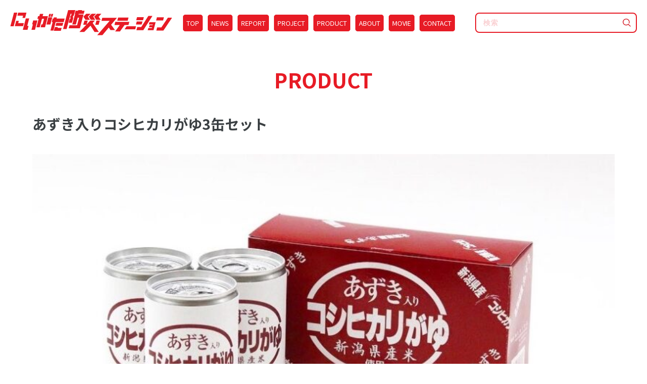

--- FILE ---
content_type: text/html; charset=UTF-8
request_url: https://niigatabousai.jp/product/product-1992/
body_size: 9660
content:
<!DOCTYPE html>
<html lang="ja" prefix="og: http://ogp.me/ns#">
<head>

<!-- Google Tag Manager -->
<script>(function(w,d,s,l,i){w[l]=w[l]||[];w[l].push({'gtm.start':
new Date().getTime(),event:'gtm.js'});var f=d.getElementsByTagName(s)[0],
j=d.createElement(s),dl=l!='dataLayer'?'&l='+l:'';j.async=true;j.src=
'https://www.googletagmanager.com/gtm.js?id='+i+dl;f.parentNode.insertBefore(j,f);
})(window,document,'script','dataLayer','GTM-MCDH4VH');</script>
<!-- End Google Tag Manager -->

  <meta charset="UTF-8">
  <meta name="viewport" content="width=device-width,initial-scale=1">
  <meta name="format-detection" content="telephone=no">

  <meta property="og:image" content="" />

  <!-- <meta name="keywords" content=""> -->
  <!-- <meta name="description" content=""> -->
  <meta name="viewport" content="width=device-width,initial-scale=1">
  <meta name="format-detection" content="telephone=no">
  <meta name="theme-color" content="#e71b25">

  <link href="https://niigatabousai.jp/wp-content/themes/niigatabousai/_assets/css/reset.css" rel="stylesheet" type="text/css" media="all" />
  <link href="https://niigatabousai.jp/wp-content/themes/niigatabousai/_assets/css/common.css?2025-03-07_06-20" rel="stylesheet" type="text/css" media="all" />
  <link href="https://niigatabousai.jp/wp-content/themes/niigatabousai/_assets/css/customize.css" rel="stylesheet" type="text/css" media="all" />
  <link href="https://niigatabousai.jp/favicon.ico" rel="shortcut icon" />
  <link href="https://niigatabousai.jp/apple-touch-icon.png" rel="apple-touch-icon" />

<title>あずき入りコシヒカリがゆ3缶セット - にいがた防災ステーション</title>

		<!-- All in One SEO 4.1.8 -->
		<meta name="description" content="新潟県産コシヒカリ100%使用した白がゆです。 原材料のお米は高度な精米技術で玄米の性質に合わせて、最適な精米" />
		<meta name="robots" content="max-image-preview:large" />
		<link rel="canonical" href="https://niigatabousai.jp/product/product-1992/" />
		<meta property="og:locale" content="ja_JP" />
		<meta property="og:site_name" content="にいがた防災ステーション - 新潟県「防災産業クラスター形成事業」のプラットホームサイト" />
		<meta property="og:type" content="article" />
		<meta property="og:title" content="あずき入りコシヒカリがゆ3缶セット - にいがた防災ステーション" />
		<meta property="og:description" content="新潟県産コシヒカリ100%使用した白がゆです。 原材料のお米は高度な精米技術で玄米の性質に合わせて、最適な精米" />
		<meta property="og:url" content="https://niigatabousai.jp/product/product-1992/" />
		<meta property="og:image" content="https://niigatabousai.jp/wp-content/uploads/2022/02/E9B8B15C-AA5A-4A3A-ABDF-9B31EC1F60BF.jpg" />
		<meta property="og:image:secure_url" content="https://niigatabousai.jp/wp-content/uploads/2022/02/E9B8B15C-AA5A-4A3A-ABDF-9B31EC1F60BF.jpg" />
		<meta property="og:image:width" content="812" />
		<meta property="og:image:height" content="457" />
		<meta property="article:published_time" content="2022-02-02T01:04:06+00:00" />
		<meta property="article:modified_time" content="2023-12-20T01:42:07+00:00" />
		<meta property="article:publisher" content="https://www.facebook.com/niigatabousaistation" />
		<meta name="twitter:card" content="summary" />
		<meta name="twitter:site" content="@niigatabousai" />
		<meta name="twitter:title" content="あずき入りコシヒカリがゆ3缶セット - にいがた防災ステーション" />
		<meta name="twitter:description" content="新潟県産コシヒカリ100%使用した白がゆです。 原材料のお米は高度な精米技術で玄米の性質に合わせて、最適な精米" />
		<meta name="twitter:creator" content="@niigatabousai" />
		<meta name="twitter:image" content="https://niigatabousai.jp/wp-content/uploads/2022/02/E9B8B15C-AA5A-4A3A-ABDF-9B31EC1F60BF.jpg" />
		<script type="application/ld+json" class="aioseo-schema">
			{"@context":"https:\/\/schema.org","@graph":[{"@type":"WebSite","@id":"https:\/\/niigatabousai.jp\/#website","url":"https:\/\/niigatabousai.jp\/","name":"\u306b\u3044\u304c\u305f\u9632\u707d\u30b9\u30c6\u30fc\u30b7\u30e7\u30f3","description":"\u65b0\u6f5f\u770c\u300c\u9632\u707d\u7523\u696d\u30af\u30e9\u30b9\u30bf\u30fc\u5f62\u6210\u4e8b\u696d\u300d\u306e\u30d7\u30e9\u30c3\u30c8\u30db\u30fc\u30e0\u30b5\u30a4\u30c8","inLanguage":"ja","publisher":{"@id":"https:\/\/niigatabousai.jp\/#organization"}},{"@type":"Organization","@id":"https:\/\/niigatabousai.jp\/#organization","name":"\u306b\u3044\u304c\u305f\u9632\u707d\u30b9\u30c6\u30fc\u30b7\u30e7\u30f3","url":"https:\/\/niigatabousai.jp\/","sameAs":["https:\/\/www.facebook.com\/niigatabousaistation","https:\/\/twitter.com\/niigatabousai","https:\/\/www.instagram.com\/niigatabousai\/","https:\/\/www.youtube.com\/channel\/MINMADEINNIIGATA"]},{"@type":"BreadcrumbList","@id":"https:\/\/niigatabousai.jp\/product\/product-1992\/#breadcrumblist","itemListElement":[{"@type":"ListItem","@id":"https:\/\/niigatabousai.jp\/#listItem","position":1,"item":{"@type":"WebPage","@id":"https:\/\/niigatabousai.jp\/","name":"\u30db\u30fc\u30e0","description":"\u65b0\u6f5f\u770c\u300c\u9632\u707d\u7523\u696d\u30af\u30e9\u30b9\u30bf\u30fc\u5f62\u6210\u4e8b\u696d\u300d\u306e\u30d7\u30e9\u30c3\u30c8\u30db\u30fc\u30e0\u30b5\u30a4\u30c8","url":"https:\/\/niigatabousai.jp\/"},"nextItem":"https:\/\/niigatabousai.jp\/product\/product-1992\/#listItem"},{"@type":"ListItem","@id":"https:\/\/niigatabousai.jp\/product\/product-1992\/#listItem","position":2,"item":{"@type":"WebPage","@id":"https:\/\/niigatabousai.jp\/product\/product-1992\/","name":"\u3042\u305a\u304d\u5165\u308a\u30b3\u30b7\u30d2\u30ab\u30ea\u304c\u30863\u7f36\u30bb\u30c3\u30c8","description":"\u65b0\u6f5f\u770c\u7523\u30b3\u30b7\u30d2\u30ab\u30ea100%\u4f7f\u7528\u3057\u305f\u767d\u304c\u3086\u3067\u3059\u3002 \u539f\u6750\u6599\u306e\u304a\u7c73\u306f\u9ad8\u5ea6\u306a\u7cbe\u7c73\u6280\u8853\u3067\u7384\u7c73\u306e\u6027\u8cea\u306b\u5408\u308f\u305b\u3066\u3001\u6700\u9069\u306a\u7cbe\u7c73","url":"https:\/\/niigatabousai.jp\/product\/product-1992\/"},"previousItem":"https:\/\/niigatabousai.jp\/#listItem"}]},{"@type":"Person","@id":"https:\/\/niigatabousai.jp\/author\/master\/#author","url":"https:\/\/niigatabousai.jp\/author\/master\/","name":"\u306b\u3044\u304c\u305f\u9632\u707d\u30b9\u30c6\u30fc\u30b7\u30e7\u30f3","image":{"@type":"ImageObject","@id":"https:\/\/niigatabousai.jp\/product\/product-1992\/#authorImage","url":"https:\/\/secure.gravatar.com\/avatar\/90ab19f26fa0f989db47d1906aa681b40cdf8222d6ea0b5ad3d0ee74296e0436?s=96&d=mm&r=g","width":96,"height":96,"caption":"\u306b\u3044\u304c\u305f\u9632\u707d\u30b9\u30c6\u30fc\u30b7\u30e7\u30f3"},"sameAs":["https:\/\/www.facebook.com\/niigatabousaistation","https:\/\/twitter.com\/niigatabousai","https:\/\/www.instagram.com\/niigatabousai\/","https:\/\/www.youtube.com\/channel\/MINMADEINNIIGATA"]},{"@type":"ItemPage","@id":"https:\/\/niigatabousai.jp\/product\/product-1992\/#itempage","url":"https:\/\/niigatabousai.jp\/product\/product-1992\/","name":"\u3042\u305a\u304d\u5165\u308a\u30b3\u30b7\u30d2\u30ab\u30ea\u304c\u30863\u7f36\u30bb\u30c3\u30c8 - \u306b\u3044\u304c\u305f\u9632\u707d\u30b9\u30c6\u30fc\u30b7\u30e7\u30f3","description":"\u65b0\u6f5f\u770c\u7523\u30b3\u30b7\u30d2\u30ab\u30ea100%\u4f7f\u7528\u3057\u305f\u767d\u304c\u3086\u3067\u3059\u3002 \u539f\u6750\u6599\u306e\u304a\u7c73\u306f\u9ad8\u5ea6\u306a\u7cbe\u7c73\u6280\u8853\u3067\u7384\u7c73\u306e\u6027\u8cea\u306b\u5408\u308f\u305b\u3066\u3001\u6700\u9069\u306a\u7cbe\u7c73","inLanguage":"ja","isPartOf":{"@id":"https:\/\/niigatabousai.jp\/#website"},"breadcrumb":{"@id":"https:\/\/niigatabousai.jp\/product\/product-1992\/#breadcrumblist"},"author":"https:\/\/niigatabousai.jp\/author\/master\/#author","creator":"https:\/\/niigatabousai.jp\/author\/master\/#author","image":{"@type":"ImageObject","@id":"https:\/\/niigatabousai.jp\/#mainImage","url":"https:\/\/niigatabousai.jp\/wp-content\/uploads\/2022\/02\/E9B8B15C-AA5A-4A3A-ABDF-9B31EC1F60BF.jpg","width":812,"height":457},"primaryImageOfPage":{"@id":"https:\/\/niigatabousai.jp\/product\/product-1992\/#mainImage"},"datePublished":"2022-02-02T01:04:06+09:00","dateModified":"2023-12-20T01:42:07+09:00"}]}
		</script>
		<!-- All in One SEO -->

<link rel='dns-prefetch' href='//stats.wp.com' />
<link rel="alternate" title="oEmbed (JSON)" type="application/json+oembed" href="https://niigatabousai.jp/wp-json/oembed/1.0/embed?url=https%3A%2F%2Fniigatabousai.jp%2Fproduct%2Fproduct-1992%2F" />
<link rel="alternate" title="oEmbed (XML)" type="text/xml+oembed" href="https://niigatabousai.jp/wp-json/oembed/1.0/embed?url=https%3A%2F%2Fniigatabousai.jp%2Fproduct%2Fproduct-1992%2F&#038;format=xml" />
<style id='wp-img-auto-sizes-contain-inline-css' type='text/css'>
img:is([sizes=auto i],[sizes^="auto," i]){contain-intrinsic-size:3000px 1500px}
/*# sourceURL=wp-img-auto-sizes-contain-inline-css */
</style>
<style id='wp-block-library-inline-css' type='text/css'>
:root{--wp-block-synced-color:#7a00df;--wp-block-synced-color--rgb:122,0,223;--wp-bound-block-color:var(--wp-block-synced-color);--wp-editor-canvas-background:#ddd;--wp-admin-theme-color:#007cba;--wp-admin-theme-color--rgb:0,124,186;--wp-admin-theme-color-darker-10:#006ba1;--wp-admin-theme-color-darker-10--rgb:0,107,160.5;--wp-admin-theme-color-darker-20:#005a87;--wp-admin-theme-color-darker-20--rgb:0,90,135;--wp-admin-border-width-focus:2px}@media (min-resolution:192dpi){:root{--wp-admin-border-width-focus:1.5px}}.wp-element-button{cursor:pointer}:root .has-very-light-gray-background-color{background-color:#eee}:root .has-very-dark-gray-background-color{background-color:#313131}:root .has-very-light-gray-color{color:#eee}:root .has-very-dark-gray-color{color:#313131}:root .has-vivid-green-cyan-to-vivid-cyan-blue-gradient-background{background:linear-gradient(135deg,#00d084,#0693e3)}:root .has-purple-crush-gradient-background{background:linear-gradient(135deg,#34e2e4,#4721fb 50%,#ab1dfe)}:root .has-hazy-dawn-gradient-background{background:linear-gradient(135deg,#faaca8,#dad0ec)}:root .has-subdued-olive-gradient-background{background:linear-gradient(135deg,#fafae1,#67a671)}:root .has-atomic-cream-gradient-background{background:linear-gradient(135deg,#fdd79a,#004a59)}:root .has-nightshade-gradient-background{background:linear-gradient(135deg,#330968,#31cdcf)}:root .has-midnight-gradient-background{background:linear-gradient(135deg,#020381,#2874fc)}:root{--wp--preset--font-size--normal:16px;--wp--preset--font-size--huge:42px}.has-regular-font-size{font-size:1em}.has-larger-font-size{font-size:2.625em}.has-normal-font-size{font-size:var(--wp--preset--font-size--normal)}.has-huge-font-size{font-size:var(--wp--preset--font-size--huge)}.has-text-align-center{text-align:center}.has-text-align-left{text-align:left}.has-text-align-right{text-align:right}.has-fit-text{white-space:nowrap!important}#end-resizable-editor-section{display:none}.aligncenter{clear:both}.items-justified-left{justify-content:flex-start}.items-justified-center{justify-content:center}.items-justified-right{justify-content:flex-end}.items-justified-space-between{justify-content:space-between}.screen-reader-text{border:0;clip-path:inset(50%);height:1px;margin:-1px;overflow:hidden;padding:0;position:absolute;width:1px;word-wrap:normal!important}.screen-reader-text:focus{background-color:#ddd;clip-path:none;color:#444;display:block;font-size:1em;height:auto;left:5px;line-height:normal;padding:15px 23px 14px;text-decoration:none;top:5px;width:auto;z-index:100000}html :where(.has-border-color){border-style:solid}html :where([style*=border-top-color]){border-top-style:solid}html :where([style*=border-right-color]){border-right-style:solid}html :where([style*=border-bottom-color]){border-bottom-style:solid}html :where([style*=border-left-color]){border-left-style:solid}html :where([style*=border-width]){border-style:solid}html :where([style*=border-top-width]){border-top-style:solid}html :where([style*=border-right-width]){border-right-style:solid}html :where([style*=border-bottom-width]){border-bottom-style:solid}html :where([style*=border-left-width]){border-left-style:solid}html :where(img[class*=wp-image-]){height:auto;max-width:100%}:where(figure){margin:0 0 1em}html :where(.is-position-sticky){--wp-admin--admin-bar--position-offset:var(--wp-admin--admin-bar--height,0px)}@media screen and (max-width:600px){html :where(.is-position-sticky){--wp-admin--admin-bar--position-offset:0px}}

/*# sourceURL=wp-block-library-inline-css */
</style><style id='global-styles-inline-css' type='text/css'>
:root{--wp--preset--aspect-ratio--square: 1;--wp--preset--aspect-ratio--4-3: 4/3;--wp--preset--aspect-ratio--3-4: 3/4;--wp--preset--aspect-ratio--3-2: 3/2;--wp--preset--aspect-ratio--2-3: 2/3;--wp--preset--aspect-ratio--16-9: 16/9;--wp--preset--aspect-ratio--9-16: 9/16;--wp--preset--color--black: #000000;--wp--preset--color--cyan-bluish-gray: #abb8c3;--wp--preset--color--white: #ffffff;--wp--preset--color--pale-pink: #f78da7;--wp--preset--color--vivid-red: #cf2e2e;--wp--preset--color--luminous-vivid-orange: #ff6900;--wp--preset--color--luminous-vivid-amber: #fcb900;--wp--preset--color--light-green-cyan: #7bdcb5;--wp--preset--color--vivid-green-cyan: #00d084;--wp--preset--color--pale-cyan-blue: #8ed1fc;--wp--preset--color--vivid-cyan-blue: #0693e3;--wp--preset--color--vivid-purple: #9b51e0;--wp--preset--gradient--vivid-cyan-blue-to-vivid-purple: linear-gradient(135deg,rgb(6,147,227) 0%,rgb(155,81,224) 100%);--wp--preset--gradient--light-green-cyan-to-vivid-green-cyan: linear-gradient(135deg,rgb(122,220,180) 0%,rgb(0,208,130) 100%);--wp--preset--gradient--luminous-vivid-amber-to-luminous-vivid-orange: linear-gradient(135deg,rgb(252,185,0) 0%,rgb(255,105,0) 100%);--wp--preset--gradient--luminous-vivid-orange-to-vivid-red: linear-gradient(135deg,rgb(255,105,0) 0%,rgb(207,46,46) 100%);--wp--preset--gradient--very-light-gray-to-cyan-bluish-gray: linear-gradient(135deg,rgb(238,238,238) 0%,rgb(169,184,195) 100%);--wp--preset--gradient--cool-to-warm-spectrum: linear-gradient(135deg,rgb(74,234,220) 0%,rgb(151,120,209) 20%,rgb(207,42,186) 40%,rgb(238,44,130) 60%,rgb(251,105,98) 80%,rgb(254,248,76) 100%);--wp--preset--gradient--blush-light-purple: linear-gradient(135deg,rgb(255,206,236) 0%,rgb(152,150,240) 100%);--wp--preset--gradient--blush-bordeaux: linear-gradient(135deg,rgb(254,205,165) 0%,rgb(254,45,45) 50%,rgb(107,0,62) 100%);--wp--preset--gradient--luminous-dusk: linear-gradient(135deg,rgb(255,203,112) 0%,rgb(199,81,192) 50%,rgb(65,88,208) 100%);--wp--preset--gradient--pale-ocean: linear-gradient(135deg,rgb(255,245,203) 0%,rgb(182,227,212) 50%,rgb(51,167,181) 100%);--wp--preset--gradient--electric-grass: linear-gradient(135deg,rgb(202,248,128) 0%,rgb(113,206,126) 100%);--wp--preset--gradient--midnight: linear-gradient(135deg,rgb(2,3,129) 0%,rgb(40,116,252) 100%);--wp--preset--font-size--small: 13px;--wp--preset--font-size--medium: 20px;--wp--preset--font-size--large: 36px;--wp--preset--font-size--x-large: 42px;--wp--preset--spacing--20: 0.44rem;--wp--preset--spacing--30: 0.67rem;--wp--preset--spacing--40: 1rem;--wp--preset--spacing--50: 1.5rem;--wp--preset--spacing--60: 2.25rem;--wp--preset--spacing--70: 3.38rem;--wp--preset--spacing--80: 5.06rem;--wp--preset--shadow--natural: 6px 6px 9px rgba(0, 0, 0, 0.2);--wp--preset--shadow--deep: 12px 12px 50px rgba(0, 0, 0, 0.4);--wp--preset--shadow--sharp: 6px 6px 0px rgba(0, 0, 0, 0.2);--wp--preset--shadow--outlined: 6px 6px 0px -3px rgb(255, 255, 255), 6px 6px rgb(0, 0, 0);--wp--preset--shadow--crisp: 6px 6px 0px rgb(0, 0, 0);}:where(.is-layout-flex){gap: 0.5em;}:where(.is-layout-grid){gap: 0.5em;}body .is-layout-flex{display: flex;}.is-layout-flex{flex-wrap: wrap;align-items: center;}.is-layout-flex > :is(*, div){margin: 0;}body .is-layout-grid{display: grid;}.is-layout-grid > :is(*, div){margin: 0;}:where(.wp-block-columns.is-layout-flex){gap: 2em;}:where(.wp-block-columns.is-layout-grid){gap: 2em;}:where(.wp-block-post-template.is-layout-flex){gap: 1.25em;}:where(.wp-block-post-template.is-layout-grid){gap: 1.25em;}.has-black-color{color: var(--wp--preset--color--black) !important;}.has-cyan-bluish-gray-color{color: var(--wp--preset--color--cyan-bluish-gray) !important;}.has-white-color{color: var(--wp--preset--color--white) !important;}.has-pale-pink-color{color: var(--wp--preset--color--pale-pink) !important;}.has-vivid-red-color{color: var(--wp--preset--color--vivid-red) !important;}.has-luminous-vivid-orange-color{color: var(--wp--preset--color--luminous-vivid-orange) !important;}.has-luminous-vivid-amber-color{color: var(--wp--preset--color--luminous-vivid-amber) !important;}.has-light-green-cyan-color{color: var(--wp--preset--color--light-green-cyan) !important;}.has-vivid-green-cyan-color{color: var(--wp--preset--color--vivid-green-cyan) !important;}.has-pale-cyan-blue-color{color: var(--wp--preset--color--pale-cyan-blue) !important;}.has-vivid-cyan-blue-color{color: var(--wp--preset--color--vivid-cyan-blue) !important;}.has-vivid-purple-color{color: var(--wp--preset--color--vivid-purple) !important;}.has-black-background-color{background-color: var(--wp--preset--color--black) !important;}.has-cyan-bluish-gray-background-color{background-color: var(--wp--preset--color--cyan-bluish-gray) !important;}.has-white-background-color{background-color: var(--wp--preset--color--white) !important;}.has-pale-pink-background-color{background-color: var(--wp--preset--color--pale-pink) !important;}.has-vivid-red-background-color{background-color: var(--wp--preset--color--vivid-red) !important;}.has-luminous-vivid-orange-background-color{background-color: var(--wp--preset--color--luminous-vivid-orange) !important;}.has-luminous-vivid-amber-background-color{background-color: var(--wp--preset--color--luminous-vivid-amber) !important;}.has-light-green-cyan-background-color{background-color: var(--wp--preset--color--light-green-cyan) !important;}.has-vivid-green-cyan-background-color{background-color: var(--wp--preset--color--vivid-green-cyan) !important;}.has-pale-cyan-blue-background-color{background-color: var(--wp--preset--color--pale-cyan-blue) !important;}.has-vivid-cyan-blue-background-color{background-color: var(--wp--preset--color--vivid-cyan-blue) !important;}.has-vivid-purple-background-color{background-color: var(--wp--preset--color--vivid-purple) !important;}.has-black-border-color{border-color: var(--wp--preset--color--black) !important;}.has-cyan-bluish-gray-border-color{border-color: var(--wp--preset--color--cyan-bluish-gray) !important;}.has-white-border-color{border-color: var(--wp--preset--color--white) !important;}.has-pale-pink-border-color{border-color: var(--wp--preset--color--pale-pink) !important;}.has-vivid-red-border-color{border-color: var(--wp--preset--color--vivid-red) !important;}.has-luminous-vivid-orange-border-color{border-color: var(--wp--preset--color--luminous-vivid-orange) !important;}.has-luminous-vivid-amber-border-color{border-color: var(--wp--preset--color--luminous-vivid-amber) !important;}.has-light-green-cyan-border-color{border-color: var(--wp--preset--color--light-green-cyan) !important;}.has-vivid-green-cyan-border-color{border-color: var(--wp--preset--color--vivid-green-cyan) !important;}.has-pale-cyan-blue-border-color{border-color: var(--wp--preset--color--pale-cyan-blue) !important;}.has-vivid-cyan-blue-border-color{border-color: var(--wp--preset--color--vivid-cyan-blue) !important;}.has-vivid-purple-border-color{border-color: var(--wp--preset--color--vivid-purple) !important;}.has-vivid-cyan-blue-to-vivid-purple-gradient-background{background: var(--wp--preset--gradient--vivid-cyan-blue-to-vivid-purple) !important;}.has-light-green-cyan-to-vivid-green-cyan-gradient-background{background: var(--wp--preset--gradient--light-green-cyan-to-vivid-green-cyan) !important;}.has-luminous-vivid-amber-to-luminous-vivid-orange-gradient-background{background: var(--wp--preset--gradient--luminous-vivid-amber-to-luminous-vivid-orange) !important;}.has-luminous-vivid-orange-to-vivid-red-gradient-background{background: var(--wp--preset--gradient--luminous-vivid-orange-to-vivid-red) !important;}.has-very-light-gray-to-cyan-bluish-gray-gradient-background{background: var(--wp--preset--gradient--very-light-gray-to-cyan-bluish-gray) !important;}.has-cool-to-warm-spectrum-gradient-background{background: var(--wp--preset--gradient--cool-to-warm-spectrum) !important;}.has-blush-light-purple-gradient-background{background: var(--wp--preset--gradient--blush-light-purple) !important;}.has-blush-bordeaux-gradient-background{background: var(--wp--preset--gradient--blush-bordeaux) !important;}.has-luminous-dusk-gradient-background{background: var(--wp--preset--gradient--luminous-dusk) !important;}.has-pale-ocean-gradient-background{background: var(--wp--preset--gradient--pale-ocean) !important;}.has-electric-grass-gradient-background{background: var(--wp--preset--gradient--electric-grass) !important;}.has-midnight-gradient-background{background: var(--wp--preset--gradient--midnight) !important;}.has-small-font-size{font-size: var(--wp--preset--font-size--small) !important;}.has-medium-font-size{font-size: var(--wp--preset--font-size--medium) !important;}.has-large-font-size{font-size: var(--wp--preset--font-size--large) !important;}.has-x-large-font-size{font-size: var(--wp--preset--font-size--x-large) !important;}
/*# sourceURL=global-styles-inline-css */
</style>

<style id='classic-theme-styles-inline-css' type='text/css'>
/*! This file is auto-generated */
.wp-block-button__link{color:#fff;background-color:#32373c;border-radius:9999px;box-shadow:none;text-decoration:none;padding:calc(.667em + 2px) calc(1.333em + 2px);font-size:1.125em}.wp-block-file__button{background:#32373c;color:#fff;text-decoration:none}
/*# sourceURL=/wp-includes/css/classic-themes.min.css */
</style>
<link rel='stylesheet' id='theme-my-login-css' href='https://niigatabousai.jp/wp-content/plugins/theme-my-login/assets/styles/theme-my-login.min.css?ver=7.1.4' type='text/css' media='all' />
<script type="text/javascript" src="https://niigatabousai.jp/wp-includes/js/jquery/jquery.min.js?ver=3.7.1" id="jquery-core-js"></script>
<script type="text/javascript" src="https://niigatabousai.jp/wp-includes/js/jquery/jquery-migrate.min.js?ver=3.4.1" id="jquery-migrate-js"></script>
<link rel="https://api.w.org/" href="https://niigatabousai.jp/wp-json/" />	<style>img#wpstats{display:none}</style>
		
</head>

<body>
<!-- Google Tag Manager (noscript) -->
<noscript><iframe src="https://www.googletagmanager.com/ns.html?id=GTM-MCDH4VH"
height="0" width="0" style="display:none;visibility:hidden"></iframe></noscript>
<!-- End Google Tag Manager (noscript) -->






  <header class="header">

    <div class="header_pc">
      <a href="https://niigatabousai.jp/">
        <div class="header_logo">
          <img src="https://niigatabousai.jp/wp-content/themes/niigatabousai/_assets/img/common/logo_niigata-bosai-station2.svg" alt="にいがた防災ステーション">
        </div><!-- /.header_logo -->
      </a>
      <div class="header_nav">
        <ul class="gnavi">
          <li class="gnavi_item"><a href="https://niigatabousai.jp/">TOP</a></li>
          <li class="gnavi_item"><a href="https://niigatabousai.jp/news/">NEWS</a></li>
          <li class="gnavi_item"><a href="https://niigatabousai.jp/report/">REPORT</a></li>
          <li class="gnavi_item"><a href="https://niigatabousai.jp/project/">PROJECT</a></li>
          <li class="gnavi_item"><a href="https://niigatabousai.jp/product/">PRODUCT</a></li>
          <li class="gnavi_item"><a href="https://niigatabousai.jp/about/">ABOUT</a></li>
          <li class="gnavi_item"><a href="https://niigatabousai.jp/movie/">MOVIE</a></li>
          <li class="gnavi_item"><a href="https://niigatabousai.jp/contact/">CONTACT</a></li>
        </ul>
        <div class="header_nav_search"><form class="search" method="get" id="searchform" action="https://niigatabousai.jp">
  <input type="text" name="s" id="s" placeholder="検索" />
  <button class="search_submit" type="submit"><img src="https://niigatabousai.jp/wp-content/themes/niigatabousai/_assets/img/common/search.svg" alt=""></button>
</form></div>
      </div><!-- /.header_nav -->
    </div><!-- /.header_pc -->


    <div class="header_sp">
      <div class="header_sp-logo-search">
        <h2 class="header_sp-logo">
          <a href="/">
            <img src="https://niigatabousai.jp/wp-content/themes/niigatabousai/_assets/img/common/logo_niigata-bosai-station2.svg" alt="にいがた防災ステーション">
          </a>
        </h2>

        <div class="header_nav_search">
          <form class="search" method="get" id="searchform" action="https://niigatabousai.jp">
            <input type="text" name="s" id="s" placeholder="検索">
            <button class="search_submit" type="submit"><img src="https://niigatabousai.jp/wp-content/themes/niigatabousai/_assets/img/common/search.svg" alt=""></button>
          </form>
        </div>
      </div><!-- /.header_sp-logo-search -->

      <div class="openbtn">
        <div><span></span><span></span><span></span></div>
      </div>
      <nav id="g-nav">
        <div class="g-nav-list_wrap">
          <ul class="g-nav-list">
            <li><a href="https://niigatabousai.jp/">TOP</a></li>
            <li><a href="https://niigatabousai.jp/news/">NEWS</a></li>
            <li><a href="https://niigatabousai.jp/report/">REPORT</a></li>
            <li><a href="https://niigatabousai.jp/project/">PROJECT</a></li>
            <li><a href="https://niigatabousai.jp/product/">PRODUCT</a></li>
            <li><a href="https://niigatabousai.jp/about/">ABOUT</a></li>
            <li><a href="https://niigatabousai.jp/movie/">MOVIE</a></li>
            <li><a href="https://niigatabousai.jp/contact/">CONTACT</a></li>
          </ul>
        </div>
      </nav>
    </div><!-- /.header_sp -->

  </header>


  <main>

    <article class="article-col">
      <h2 class="ttl ttl-main">product</h2>
      <h1>あずき入りコシヒカリがゆ3缶セット</h1>
      <div class="article-col_inner">


<div class="article-col_catch">
          <img width="800" height="450" src="https://niigatabousai.jp/wp-content/uploads/2022/02/E9B8B15C-AA5A-4A3A-ABDF-9B31EC1F60BF-800x450.jpg" class="attachment-thumbnail size-thumbnail wp-post-image" alt="" decoding="async" fetchpriority="high" srcset="https://niigatabousai.jp/wp-content/uploads/2022/02/E9B8B15C-AA5A-4A3A-ABDF-9B31EC1F60BF-800x450.jpg 800w, https://niigatabousai.jp/wp-content/uploads/2022/02/E9B8B15C-AA5A-4A3A-ABDF-9B31EC1F60BF-300x169.jpg 300w, https://niigatabousai.jp/wp-content/uploads/2022/02/E9B8B15C-AA5A-4A3A-ABDF-9B31EC1F60BF-768x432.jpg 768w, https://niigatabousai.jp/wp-content/uploads/2022/02/E9B8B15C-AA5A-4A3A-ABDF-9B31EC1F60BF.jpg 812w" sizes="(max-width: 800px) 100vw, 800px" />    </div><!-- /.article-col_catch -->


                                      <p class="p-item__body"><span>新潟県産コシヒカリ100%使用した白がゆです。<br />
原材料のお米は高度な精米技術で玄米の性質に合わせて、最適な精米加工をしたお米を使用しています。<br />
お米の味にこだわったスタンダードなおかゆです。<br />
長期間保存が可能な為、非常食等に最適です。<br />
</span></p>
<p>&nbsp;</p>
<p><span style="color: #ff0000;">希望小売価格</span></p>
<p><span style="font-size: 16px;">¥1050（税別）</span></p>
<p>&nbsp;</p>
<p><span style="color: #ff0000;">内容量</span></p>
<p>280g×３缶</p>
<p>&nbsp;</p>
<p class="p-item__body"><span style="color: #ff0000;">原材料名</span></p>
<p class="p-item__body"><span>うるち米（新潟県産コシヒカリ）、あずき、塩</span></p>
<p><span>（100ｇ当たり）</span><br />
<span>エネルギー：46kcal</span></p>
<p>&nbsp;</p>
<p class="p-item__body"><span style="color: #ff0000;">賞味期間 </span></p>
<p class="p-item__body">製造日から３年</p>
<p>&nbsp;</p>
<p class="p-item__body"><span style="color: #ff0000;">おいしい楽しみ方</span></p>
<div class="p-item__body">
<div id="appsItemDetailCustom" class="appsItemDetailCustom_QSbeJR4e">
<div id="appsItemDetailCustomTag">
<p class="appsItemDetailCustomTag_description"><span>レンジを使用する場合は、</span><span>開封後器にあけ、ラップで包み2、3分温めて下さい。</span></p>
<p class="appsItemDetailCustomTag_description"><span>※電子レンジの機種、ワット数などにより加熱時間が異なる場合があります。</span><br />
<span>※加熱直後は熱くなっておりますのでご注意ください。</span></p>
<p><span>尚、良質の水を使用しております。可能な限り、水を入れずに温めて下さい。</span><br />
<span>（水を入れると、食味が低下いたします。）</span></p>
</div>
</div>
</div>
<p>&nbsp;</p>
<p><span style="color: #ff0000;">商品紹介ムービー</span></p>
<p><iframe width="560" height="315" src="https://www.youtube.com/embed/8rXjtWhAzCA" title="YouTube video player" frameborder="0" allow="accelerometer; autoplay; clipboard-write; encrypted-media; gyroscope; picture-in-picture" allowfullscreen="allowfullscreen"></iframe></p>
<p><iframe width="560" height="315" src="https://www.youtube.com/embed/dVkbnseSc7o" title="YouTube video player" frameborder="0" allow="accelerometer; autoplay; clipboard-write; encrypted-media; gyroscope; picture-in-picture" allowfullscreen="allowfullscreen"></iframe></p>
<p>&nbsp;</p>
<p><a href="https://hikari-shokuhin.co.jp/index.html">株式会社ヒカリ食品</a></p>
                    </div>
      <!-- <a href="#" target="_blank" rel="nofollow noopener">詳細はこちら ############</a> -->



    </article><!-- END article-col -->

  </main>

  <footer class="footer">
    <div class="footer_top">
      <nav>
        <ul class="footer_gnav">
          <li><a href="https://niigatabousai.jp/privacypolicy/">プライバシーポリシー</a></li>
          <!-- <li><a href="https://niigatabousai.jp/guideline/">本サイトに関わる規約・ガイドライン</a></li> -->
          <li><a href="https://niigatabousai.jp/contact/">お問合せ</a></li>
        </ul>
      </nav>
      <p class="footer_copy">新潟県「防災産業クラスター形成事業」のプラットホームサイト</p>
    </div><!-- /.footer_top -->
    <ul class="footer_sns">
      <li><a href="https://www.facebook.com/niigatabousaistation" target="_blank" rel="nofollow noopener"><img src="https://niigatabousai.jp/wp-content/themes/niigatabousai/_assets/img/icon-set/sns/icon_sns-facebook_w.svg" alt=""></a></li>
      <li><a href="https://instagram.com/niigatabousai?utm_medium=copy_link" target="_blank" rel="nofollow noopener"><img src="https://niigatabousai.jp/wp-content/themes/niigatabousai/_assets/img/icon-set/sns/icon_sns-instagram_w.svg" alt=""></a></li>
      <li><a href="https://twitter.com/niigatabousai?s=11&t=K924y6CLrTuDrI1uYpuGwg" target="_blank" rel="nofollow noopener"><img src="https://niigatabousai.jp/wp-content/themes/niigatabousai/_assets/img/icon-set/sns/icon_sns-twitter_w.svg" alt=""></a></li>
      <li><a href="https://www.youtube.com/channel/UCzt4-1yJf_Dg6gUxEYq1E5w" target="_blank" rel="nofollow noopener"><img src="https://niigatabousai.jp/wp-content/themes/niigatabousai/_assets/img/icon-set/sns/icon_sns-youtube_w.svg" alt=""></a></li>
      <li><a href="https://liff.line.me/1645278921-kWRPP32q/?accountId=284jpgnx" target="_blank" rel="nofollow noopener"><img src="https://niigatabousai.jp/wp-content/themes/niigatabousai/_assets/img/icon-set/sns/icon_sns-line_w.svg" alt=""></a></li>
    </ul>
    <small class="copyright">&copy;2021-2026</span> <a href="/">にいがた防災ステーション</a></small>
  </footer>






  <script src="https://ajax.googleapis.com/ajax/libs/jquery/3.4.1/jquery.min.js"></script>
  <script src="https://niigatabousai.jp/wp-content/themes/niigatabousai/_assets/js/picturefill.min.js"></script>
  <script src="https://niigatabousai.jp/wp-content/themes/niigatabousai/_assets/js/jquery.inview.js"></script>
  <script src="https://niigatabousai.jp/wp-content/themes/niigatabousai/_assets/js/common.js" async></script>
  <!-- <script src="_assets/js/swiper/swiper.min.js"></script> -->
  <script src="https://niigatabousai.jp/wp-content/themes/niigatabousai/_assets/js/swiper/swiper-bundle.min.js"></script>
  <script src="https://niigatabousai.jp/wp-content/themes/niigatabousai/_assets/js/googlefonts.js"></script>

  <script src="https://maps.googleapis.com/maps/api/js?key=AIzaSyDyAwwXtIymf99SR6fizfg3zYI_M17QtkE"></script>






<script>
    const btn = document.getElementById('AnswerSeeker');
    const data1 = document.getElementById("s");

    btn.addEventListener('click', () => {
        const data = {'domain': 'niigatabousai.jp','content': {"data1": data1.value}};
        fetch('https://answer-seeker.info/api/search-log/15', {
            method: 'POST',
            headers: {
                'Accept': 'application/json',
                'Content-Type': 'application/json',
            },
            body: JSON.stringify(data),
        })
        .then(response => response.text())
        .then(data => {
            console.log(data);
        })
        .catch((error) => {
            console.error('Error:', error);
        });
    });
</script>






  <script>
    document.addEventListener("DOMContentLoaded", function () {
      // 特定のIDを持つチェックボックスを取得
      const checkboxes = [
        document.getElementById("terms-checkbox-1"),
        document.getElementById("terms-checkbox-2"),
        document.getElementById("terms-checkbox-3"),
      ];

      // ボタン要素を取得
      const termsButtonDiv = document.getElementById("terms-check_btn");
      const termsButton = termsButtonDiv.querySelector("input");

      // 初期状態でボタンを無効にする
      termsButton.disabled = true;
      termsButton.classList.add("disabled");

      // 全てのチェックボックスの状態を監視する関数
      function updateButtonState() {
        const allChecked = checkboxes.every((checkbox) => checkbox.checked); // すべてチェックされているか確認
        if (allChecked) {
          termsButton.disabled = false; // ボタンを有効にする
          termsButton.classList.remove("disabled");
        } else {
          termsButton.disabled = true; // ボタンを無効にする
          termsButton.classList.add("disabled");
        }
      }

      // 各チェックボックスにイベントリスナーを追加
      checkboxes.forEach((checkbox) => {
        checkbox.addEventListener("change", updateButtonState);
      });
    });
  </script>



<script type="speculationrules">
{"prefetch":[{"source":"document","where":{"and":[{"href_matches":"/*"},{"not":{"href_matches":["/wp-*.php","/wp-admin/*","/wp-content/uploads/*","/wp-content/*","/wp-content/plugins/*","/wp-content/themes/niigatabousai/*","/*\\?(.+)"]}},{"not":{"selector_matches":"a[rel~=\"nofollow\"]"}},{"not":{"selector_matches":".no-prefetch, .no-prefetch a"}}]},"eagerness":"conservative"}]}
</script>
<script type="text/javascript" id="theme-my-login-js-extra">
/* <![CDATA[ */
var themeMyLogin = {"action":"","errors":[]};
//# sourceURL=theme-my-login-js-extra
/* ]]> */
</script>
<script type="text/javascript" src="https://niigatabousai.jp/wp-content/plugins/theme-my-login/assets/scripts/theme-my-login.min.js?ver=7.1.4" id="theme-my-login-js"></script>
<script type="text/javascript" id="jetpack-stats-js-before">
/* <![CDATA[ */
_stq = window._stq || [];
_stq.push([ "view", {"v":"ext","blog":"240130269","post":"1992","tz":"9","srv":"niigatabousai.jp","j":"1:15.4"} ]);
_stq.push([ "clickTrackerInit", "240130269", "1992" ]);
//# sourceURL=jetpack-stats-js-before
/* ]]> */
</script>
<script type="text/javascript" src="https://stats.wp.com/e-202604.js" id="jetpack-stats-js" defer="defer" data-wp-strategy="defer"></script>
</body>
</html>







--- FILE ---
content_type: text/css
request_url: https://niigatabousai.jp/wp-content/themes/niigatabousai/_assets/css/common.css?2025-03-07_06-20
body_size: 10804
content:
@charset "UTF-8";
/*!
※※※※※ このCSSファイルはSassから生成されていますので、編集しないようご注意下さい。編集の際はcustomize.cssのCSSをご使用下さい。※※※※※
Author: クリネタリウム
Author URL: https://crenetarium.design/
*/
/*
file: _setting.scss
Description: sassを使うときのセッテング
Version: 4.3.0
Changelog: 【URL】
https://docs.google.com/document/d/1pSpr-j3JK5CJ13W80Q_y12Ttgt-WgzH8KZbia9HuRj0/edit?usp=sharing
Author: 樋口
License: IMC
*/
/* スマホでラジオボタン・チェックボックスの背景を消す */
* {
  -webkit-tap-highlight-color: rgba(0, 0, 0, 0);
}

html ::-moz-selection {
  background: #3B4043;
  color: #fff;
}

html ::selection {
  background: #3B4043;
  color: #fff;
}
html ::-moz-selection {
  background: #3B4043;
  color: #fff;
}

body {
  font-family: "Noto Sans JP", "游ゴシック Medium", "メイリオ", sans-serif;
  font-weight: 400;
  font-size: 1.6rem;
  line-height: 1.6em;
  height: 100%;
  color: #3B4043;
  counter-reset: number 0;
}

h1,
h2,
h3,
h4,
h5,
h6 {
  font-weight: bold;
}

a,
button {
  font-size: 1.4rem;
  font-size: 1em;
  cursor: pointer;
  opacity: 1;
  transition: all 0.2s linear;
  color: #3B4043;
  text-decoration: none;
}
a:hover,
button:hover {
  text-decoration: none;
}

p {
  font-size: 1.4rem;
  line-height: 1.6em;
  letter-spacing: 0.1em;
  font-weight: 400;
  text-align: justify;
}

img {
  max-width: 100%;
  vertical-align: bottom;
  -o-object-fit: cover;
     object-fit: cover;
  pointer-events: none;
}

a img {
  pointer-events: auto;
}

form img {
  pointer-events: auto;
}

.hov:hover {
  color: #e71b25;
  text-decoration: underline;
}

.bar {
  border: none;
  border-bottom: 1px solid #e71b25;
  margin: 8rem 0;
  display: block;
}
@media screen and (max-width: 959px) {
  .bar {
    margin: 4rem 0;
  }
}

.txt-link {
  text-decoration: underline;
  color: #FD0B0B;
}

.txt-bold {
  font-weight: bold;
}

.txt-center {
  text-align: center;
}

.txt-half {
  font-size: 50%;
  margin-left: 0.2rem;
}

.txt_color_blue {
  color: #004BB1;
}

.txt_color_turquoise {
  color: #30bcbe;
}

.txt_color_red {
  color: #FD0B0B;
}

.txt_bg_white {
  display: block;
  margin-bottom: 2rem;
}
.txt_bg_white span {
  background: #fbfbfb;
  line-height: 1.8em;
}

.gm-style img {
  -o-object-fit: fill;
     object-fit: fill;
}

::-webkit-scrollbar {
  width: 1.2rem;
  width: 0.8rem;
  height: 1.2rem;
}

::-webkit-scrollbar-track {
  background: #fff;
  border-left: solid 1px #ececec;
}

::-webkit-scrollbar-thumb {
  background: #e71b25;
  border: none;
  border-radius: 0rem;
  box-shadow: inset 0 0 0 1px #fff;
}

.kome, .kome-red {
  position: relative;
  display: block;
  font-size: 1.4rem;
  line-height: 1.5em;
  margin-left: 1em;
  -moz-text-align-last: left;
       text-align-last: left;
}
.kome:before, .kome-red:before {
  position: absolute;
  left: -1em;
  content: "※";
}

.kome-red:before {
  color: #FD0B0B;
}

@media only screen and (min-width:769px) {
  a[href^="tel:"] {
    display: inline-block;
    pointer-events: none;
    color: #222;
  }
}
.none {
  display: none !important;
}

@media only screen and (min-width:960px) {
  .pcnone {
    display: none !important;
  }
}
@media only screen and (min-width:769px) and (max-width:959px) {
  .tabnone {
    display: none !important;
  }
}
@media only screen and (max-width:768px) {
  .spnone {
    display: none !important;
  }
}
@font-face {
  font-family: "myfont";
  src: url("../fonts/myfont.eot");
  src: url("../fonts/myfont.eot?#iefix") format("eot"), url("../fonts/myfont.woff") format("woff"), url("../fonts/myfont.ttf") format("truetype"), url("../fonts/myfont.svg#myfont") format("svg");
  font-weight: normal;
  font-style: normal;
}
[class^=myfont],
[class*=myfont] {
  /* use !important to prevent issues with browser extensions that change fonts */
  font-family: "myfont" !important;
  speak: none;
  font-style: normal;
  font-weight: normal;
  font-variant: normal;
  text-transform: none;
  line-height: 1;
  /* Better Font Rendering =========== */
  -webkit-font-smoothing: antialiased;
  -moz-osx-font-smoothing: grayscale;
}

@media only screen and (min-width:769px) {
  .col-md-0 {
    width: calc((100% / 12) * 0) !important;
  }
}
@media only screen and (max-width:768px) {
  .col-xs-0 {
    width: calc((100% / 12) * 0) !important;
    background: #222;
  }
}
@media only screen and (min-width:769px) {
  .col-md-1 {
    width: calc((100% / 12) * 1) !important;
  }
}
@media only screen and (max-width:768px) {
  .col-xs-1 {
    width: calc((100% / 12) * 1) !important;
    background: #222;
  }
}
@media only screen and (min-width:769px) {
  .col-md-2 {
    width: calc((100% / 12) * 2) !important;
  }
}
@media only screen and (max-width:768px) {
  .col-xs-2 {
    width: calc((100% / 12) * 2) !important;
    background: #222;
  }
}
@media only screen and (min-width:769px) {
  .col-md-3 {
    width: calc((100% / 12) * 3) !important;
  }
}
@media only screen and (max-width:768px) {
  .col-xs-3 {
    width: calc((100% / 12) * 3) !important;
    background: #222;
  }
}
@media only screen and (min-width:769px) {
  .col-md-4 {
    width: calc((100% / 12) * 4) !important;
  }
}
@media only screen and (max-width:768px) {
  .col-xs-4 {
    width: calc((100% / 12) * 4) !important;
    background: #222;
  }
}
@media only screen and (min-width:769px) {
  .col-md-5 {
    width: calc((100% / 12) * 5) !important;
  }
}
@media only screen and (max-width:768px) {
  .col-xs-5 {
    width: calc((100% / 12) * 5) !important;
    background: #222;
  }
}
@media only screen and (min-width:769px) {
  .col-md-6 {
    width: calc((100% / 12) * 6) !important;
  }
}
@media only screen and (max-width:768px) {
  .col-xs-6 {
    width: calc((100% / 12) * 6) !important;
    background: #222;
  }
}
@media only screen and (min-width:769px) {
  .col-md-7 {
    width: calc((100% / 12) * 7) !important;
  }
}
@media only screen and (max-width:768px) {
  .col-xs-7 {
    width: calc((100% / 12) * 7) !important;
    background: #222;
  }
}
@media only screen and (min-width:769px) {
  .col-md-8 {
    width: calc((100% / 12) * 8) !important;
  }
}
@media only screen and (max-width:768px) {
  .col-xs-8 {
    width: calc((100% / 12) * 8) !important;
    background: #222;
  }
}
@media only screen and (min-width:769px) {
  .col-md-9 {
    width: calc((100% / 12) * 9) !important;
  }
}
@media only screen and (max-width:768px) {
  .col-xs-9 {
    width: calc((100% / 12) * 9) !important;
    background: #222;
  }
}
@media only screen and (min-width:769px) {
  .col-md-10 {
    width: calc((100% / 12) * 10) !important;
  }
}
@media only screen and (max-width:768px) {
  .col-xs-10 {
    width: calc((100% / 12) * 10) !important;
    background: #222;
  }
}
@media only screen and (min-width:769px) {
  .col-md-11 {
    width: calc((100% / 12) * 11) !important;
  }
}
@media only screen and (max-width:768px) {
  .col-xs-11 {
    width: calc((100% / 12) * 11) !important;
    background: #222;
  }
}
@media only screen and (min-width:769px) {
  .col-md-12 {
    width: calc((100% / 12) * 12) !important;
  }
}
@media only screen and (max-width:768px) {
  .col-xs-12 {
    width: calc((100% / 12) * 12) !important;
    background: #222;
  }
}
.mb0 {
  margin-bottom: calc(0rem / 10);
}

.mb1 {
  margin-bottom: calc(1rem / 10);
}

.mb2 {
  margin-bottom: calc(2rem / 10);
}

.mb3 {
  margin-bottom: calc(3rem / 10);
}

.mb4 {
  margin-bottom: calc(4rem / 10);
}

.mb5 {
  margin-bottom: calc(5rem / 10);
}

.mb6 {
  margin-bottom: calc(6rem / 10);
}

.mb7 {
  margin-bottom: calc(7rem / 10);
}

.mb8 {
  margin-bottom: calc(8rem / 10);
}

.mb9 {
  margin-bottom: calc(9rem / 10);
}

.mb10 {
  margin-bottom: calc(10rem / 10);
}

.mb11 {
  margin-bottom: calc(11rem / 10);
}

.mb12 {
  margin-bottom: calc(12rem / 10);
}

.mb13 {
  margin-bottom: calc(13rem / 10);
}

.mb14 {
  margin-bottom: calc(14rem / 10);
}

.mb15 {
  margin-bottom: calc(15rem / 10);
}

.mb16 {
  margin-bottom: calc(16rem / 10);
}

.mb17 {
  margin-bottom: calc(17rem / 10);
}

.mb18 {
  margin-bottom: calc(18rem / 10);
}

.mb19 {
  margin-bottom: calc(19rem / 10);
}

.mb20 {
  margin-bottom: calc(20rem / 10);
}

.mb21 {
  margin-bottom: calc(21rem / 10);
}

.mb22 {
  margin-bottom: calc(22rem / 10);
}

.mb23 {
  margin-bottom: calc(23rem / 10);
}

.mb24 {
  margin-bottom: calc(24rem / 10);
}

.mb25 {
  margin-bottom: calc(25rem / 10);
}

.mb26 {
  margin-bottom: calc(26rem / 10);
}

.mb27 {
  margin-bottom: calc(27rem / 10);
}

.mb28 {
  margin-bottom: calc(28rem / 10);
}

.mb29 {
  margin-bottom: calc(29rem / 10);
}

.mb30 {
  margin-bottom: calc(30rem / 10);
}

.btn.btn-more, .btn.btn-more_form {
  background: #e71b25;
  padding: 1.4rem 0;
  text-align: center;
  display: block;
  width: 28rem;
  margin: 0 auto;
  color: #fff;
  border: 2px solid #e71b25;
  box-sizing: border-box;
  border-radius: 1rem;
}
.btn.btn-more:hover, .btn.btn-more_form:hover {
  background: #fff;
  border: 2px solid #e71b25;
  color: #e71b25;
}
@media only screen and (max-width:959px) {
  .btn.btn-more, .btn.btn-more_form {
    width: 80%;
  }
}

.btn-more_form {
  padding: 2rem 0 !important;
  font-size: 1.8rem;
  height: 8rem !important;
  width: 40rem !important;
}
@media only screen and (max-width:959px) {
  .btn-more_form {
    width: 90% !important;
    border-radius: 0 !important;
    padding: 2rem !important;
    display: none;
    height: 8rem !important;
  }
}

.btn.btn-tag, .btn.btn-tag_black {
  background: #fff;
  border: 2px solid #e71b25;
  color: #e71b25;
  box-sizing: border-box;
  display: inline-block;
  font-size: 1.2rem;
  padding: 0.2rem 1rem;
  border-radius: 0.8rem;
}
@media only screen and (max-width:959px) {
  .btn.btn-tag, .btn.btn-tag_black {
    padding: 0.8rem 0rem;
  }
}
.btn.btn-tag:hover, .btn.btn-tag_black:hover {
  background: #e71b25;
  color: #fff;
}

.btn.btn-tag.current, .btn.current.btn-tag_black {
  background: #e71b25;
  color: #fff;
}

.btn.btn-tag_black {
  border: 2px solid #3B4043;
  color: #3B4043;
}
.btn.btn-tag_black:hover {
  background: #3B4043;
}

.btn.btn-tag_green.current {
  background: #3B4043;
  color: #fff;
}

.txt-hover, .txt-hover_black {
  background: linear-gradient(to right, #3B4043, #3B4043 50%, #e71b25 50%);
  position: relative;
  overflow: hidden;
  background-clip: text;
  -webkit-background-clip: text;
  -webkit-text-fill-color: transparent;
  background-size: 200% 100%;
  background-position: 100%;
  transition: background-position 0.25s ease;
}
.txt-hover:hover, .txt-hover_black:hover {
  background-position: 0 100%;
}

.txt-hover_black {
  background: linear-gradient(to right, #e71b25, #e71b25 50%, #3B4043 50%);
  background-clip: text;
  -webkit-background-clip: text;
  -webkit-text-fill-color: transparent;
  background-size: 200% 100%;
  background-position: 100%;
}

@media all and (-ms-high-contrast: none) {
  *::-ms-backdrop,
  .txt-hover,
  .txt-hover_black {
    -ms-transition: all 0.2s linear;
    transition: all 0.2s linear;
    background: none;
  }
  .txt-hover:hover, .txt-hover_black:hover {
    opacity: 0.2;
    transition: all 0.2s linear;
  }
}
.txt-hover-ie {
  position: relative;
  display: inline-block;
  color: #e71b25;
  text-decoration: underline;
  text-decoration: none;
  overflow: hidden;
}
.txt-hover-ie::before {
  position: absolute;
  content: attr(title);
  top: 0;
  left: 0;
  width: 0;
  color: #3B4043;
  text-decoration: underline;
  white-space: nowrap;
  overflow: hidden;
  transition: width 0.5s ease;
}
.txt-hover-ie:hover::before {
  width: 100%;
}

.inviewfadeIn {
  opacity: 0;
  transition: 0.8s;
  transition-delay: 0.8s;
  transition: all 0.8s linear;
}

.fadeIn {
  opacity: 1;
}

.inviewzoomIn {
  transform: scale(0, 0);
  -webkit-transform: scale(0, 0);
  transition: 0.8s;
}

.zoomIn {
  transform: scale(1, 1);
  -webkit-transform: scale(1, 1);
}

.inviewfadeInUp {
  opacity: 0;
  transform: translate(0, 5rem);
  -webkit-transform: translate(0, 5rem);
  transition: 0.8s;
}

.fadeInUp {
  opacity: 1;
  transform: translate(0, 0);
  -webkit-transform: translate(0, 0);
}

.inviewfadeInDown {
  opacity: 0;
  transform: translate(0, -7rem);
  -webkit-transform: translate(0, -7rem);
  transition: 0.8s;
}

.fadeInDown {
  opacity: 1;
  transform: translate(0, 0);
  -webkit-transform: translate(0, 0);
}

.inviewfadeInRight {
  opacity: 0;
  transform: translate(6rem, 0);
  -webkit-transform: translate(6rem, 0);
  transition: 0.8s;
}

.fadeInRight {
  opacity: 1;
  transform: translate(0, 0);
  -webkit-transform: translate(0, 0);
}

.inviewfadeInLeft {
  opacity: 0;
  transform: translate(-1rem, 0);
  -webkit-transform: translate(-6rem, 0);
  transition: 0.8s;
}

.fadeInLeft {
  opacity: 1;
  transform: translate(0, 0);
  -webkit-transform: translate(0, 0);
}

.inviewfadeInLeft2 {
  opacity: 0 !important;
  -webkit-transform-origin: left bottom;
  transform-origin: left bottom;
  -webkit-transform: translate(0rem, 0);
  transform: translate(0rem, 0);
  -webkit-transform: rotate3d(0, 0, 1, 15deg);
  transform: rotate3d(0, 0, 1, 15deg);
  transition: 0.6s;
}

.fadeInLeft2 {
  opacity: 1 !important;
  -webkit-transform-origin: left bottom;
  transform-origin: left bottom;
  -webkit-transform: translate(0, 0);
  transform: translate(0, 0);
  -webkit-transform: translate3d(0, 0, 0);
  transform: translate3d(0, 0, 0);
  transition: 0.6s;
}

.inviewUp {
  transform: translate(0, 4rem);
  -webkit-transform: translate(0, 4rem);
  transition: 0.8s;
}

.Up {
  transform: translate(0, 0);
  -webkit-transform: translate(0, 0);
}

.inviewDown {
  transform: translate(0, -4rem);
  -webkit-transform: translate(0, -4rem);
  transition: 0.8s;
}

.Down {
  transform: translate(0, 0);
  -webkit-transform: translate(0, 0);
}

.smooth {
  -webkit-animation-name: smoothAnime;
          animation-name: smoothAnime;
  -webkit-animation-duration: 1s;
          animation-duration: 1s;
  -webkit-animation-fill-mode: forwards;
          animation-fill-mode: forwards;
  -webkit-transform-origin: left;
          transform-origin: left;
  opacity: 0;
}

@-webkit-keyframes smoothAnime {
  from {
    -webkit-transform: translate3d(0, 100%, 0) skewY(12deg);
            transform: translate3d(0, 100%, 0) skewY(12deg);
    opacity: 0;
  }
  to {
    -webkit-transform: translate3d(0, 0, 0) skewY(0);
            transform: translate3d(0, 0, 0) skewY(0);
    opacity: 1;
  }
}

@keyframes smoothAnime {
  from {
    -webkit-transform: translate3d(0, 100%, 0) skewY(12deg);
            transform: translate3d(0, 100%, 0) skewY(12deg);
    opacity: 0;
  }
  to {
    -webkit-transform: translate3d(0, 0, 0) skewY(0);
            transform: translate3d(0, 0, 0) skewY(0);
    opacity: 1;
  }
}
.smoothTrigger {
  opacity: 0;
}

.zoomOut {
  -webkit-animation-name: zoomOutAnime;
          animation-name: zoomOutAnime;
  -webkit-animation-duration: 0.5s;
          animation-duration: 0.5s;
  -webkit-animation-fill-mode: forwards;
          animation-fill-mode: forwards;
}

@-webkit-keyframes zoomOutAnime {
  from {
    -webkit-transform: scale(1.2);
            transform: scale(1.2);
    opacity: 0;
  }
  to {
    -webkit-transform: scale(1);
            transform: scale(1);
    opacity: 1;
  }
}

@keyframes zoomOutAnime {
  from {
    -webkit-transform: scale(1.2);
            transform: scale(1.2);
    opacity: 0;
  }
  to {
    -webkit-transform: scale(1);
            transform: scale(1);
    opacity: 1;
  }
}
.zoomInTrigger,
.zoomOutTrigger {
  opacity: 0;
}

.delay-0 {
  transition-delay: calc(0.1s * 0);
  -webkit-animation-delay: calc(0.1s * 0);
          animation-delay: calc(0.1s * 0);
}

.delay-1 {
  transition-delay: calc(0.1s * 1);
  -webkit-animation-delay: calc(0.1s * 1);
          animation-delay: calc(0.1s * 1);
}

.delay-2 {
  transition-delay: calc(0.1s * 2);
  -webkit-animation-delay: calc(0.1s * 2);
          animation-delay: calc(0.1s * 2);
}

.delay-3 {
  transition-delay: calc(0.1s * 3);
  -webkit-animation-delay: calc(0.1s * 3);
          animation-delay: calc(0.1s * 3);
}

.delay-4 {
  transition-delay: calc(0.1s * 4);
  -webkit-animation-delay: calc(0.1s * 4);
          animation-delay: calc(0.1s * 4);
}

.delay-5 {
  transition-delay: calc(0.1s * 5);
  -webkit-animation-delay: calc(0.1s * 5);
          animation-delay: calc(0.1s * 5);
}

.delay-6 {
  transition-delay: calc(0.1s * 6);
  -webkit-animation-delay: calc(0.1s * 6);
          animation-delay: calc(0.1s * 6);
}

.delay-7 {
  transition-delay: calc(0.1s * 7);
  -webkit-animation-delay: calc(0.1s * 7);
          animation-delay: calc(0.1s * 7);
}

.delay-8 {
  transition-delay: calc(0.1s * 8);
  -webkit-animation-delay: calc(0.1s * 8);
          animation-delay: calc(0.1s * 8);
}

.delay-9 {
  transition-delay: calc(0.1s * 9);
  -webkit-animation-delay: calc(0.1s * 9);
          animation-delay: calc(0.1s * 9);
}

.delay-10 {
  transition-delay: calc(0.1s * 10);
  -webkit-animation-delay: calc(0.1s * 10);
          animation-delay: calc(0.1s * 10);
}

.delay-11 {
  transition-delay: calc(0.1s * 11);
  -webkit-animation-delay: calc(0.1s * 11);
          animation-delay: calc(0.1s * 11);
}

.delay-12 {
  transition-delay: calc(0.1s * 12);
  -webkit-animation-delay: calc(0.1s * 12);
          animation-delay: calc(0.1s * 12);
}

.delay-13 {
  transition-delay: calc(0.1s * 13);
  -webkit-animation-delay: calc(0.1s * 13);
          animation-delay: calc(0.1s * 13);
}

.delay-14 {
  transition-delay: calc(0.1s * 14);
  -webkit-animation-delay: calc(0.1s * 14);
          animation-delay: calc(0.1s * 14);
}

.delay-15 {
  transition-delay: calc(0.1s * 15);
  -webkit-animation-delay: calc(0.1s * 15);
          animation-delay: calc(0.1s * 15);
}

.delay-16 {
  transition-delay: calc(0.1s * 16);
  -webkit-animation-delay: calc(0.1s * 16);
          animation-delay: calc(0.1s * 16);
}

.delay-17 {
  transition-delay: calc(0.1s * 17);
  -webkit-animation-delay: calc(0.1s * 17);
          animation-delay: calc(0.1s * 17);
}

.delay-18 {
  transition-delay: calc(0.1s * 18);
  -webkit-animation-delay: calc(0.1s * 18);
          animation-delay: calc(0.1s * 18);
}

.delay-19 {
  transition-delay: calc(0.1s * 19);
  -webkit-animation-delay: calc(0.1s * 19);
          animation-delay: calc(0.1s * 19);
}

.delay-20 {
  transition-delay: calc(0.1s * 20);
  -webkit-animation-delay: calc(0.1s * 20);
          animation-delay: calc(0.1s * 20);
}

body {
  margin: 0.1px;
}

main {
  margin-left: 0rem;
}

.mask {
  position: relative;
  display: inline-block;
  z-index: -1;
}
.mask .maskColor {
  position: absolute;
  top: 0;
  left: 0;
  width: 100%;
  height: 100%;
  z-index: 2;
  background-color: #e71b25;
}

.footer {
  position: relative;
  width: 100%;
  margin: 8rem auto 0rem;
  box-sizing: border-box;
  background: #e71b25;
  padding: 3rem 1rem 1rem;
  box-sizing: border-box;
  color: #fff;
}
.footer .footer_top {
  margin-bottom: 1rem;
}
@media only screen and (max-width:959px) {
  .footer .footer_top {
    display: flex;
    flex-direction: row;
    flex-wrap: wrap;
    justify-content: center;
    align-content: center;
  }
}
.footer .footer_copy {
  font-size: 1.3rem;
  letter-spacing: 0;
  text-align: center;
  margin-bottom: 2rem;
}
@media only screen and (max-width:959px) {
  .footer .footer_copy {
    font-size: 1.1rem;
  }
}
.footer .footer_gnav {
  display: flex;
  flex-direction: row;
  flex-wrap: wrap;
  justify-content: center;
  align-content: center;
  font-size: 1.3rem;
  letter-spacing: 0;
  margin-bottom: 3rem;
}
@media only screen and (max-width:959px) {
  .footer .footer_gnav {
    margin: 2rem 0;
  }
}
.footer .footer_gnav a {
  margin: 0 1rem;
  color: #fff;
}
@media only screen and (max-width:959px) {
  .footer .footer_gnav a {
    margin: 0 2rem;
  }
}
.footer .footer_sns {
  display: flex;
  flex-direction: row;
  flex-wrap: wrap;
  justify-content: center;
  align-content: center;
  align-items: center;
  margin-bottom: 1rem;
}
.footer .footer_sns li {
  width: 3rem;
  height: 3rem;
  margin: 0 1rem;
}
.footer .footer_sns li a {
  display: block;
}
.footer .footer_sns li a:hover {
  opacity: 0.6;
}

.copyright {
  font-size: 1.2rem;
  color: #fff;
  text-align: center;
  display: block;
}
.copyright a {
  color: #fff;
}

select,
textarea,
input[type=text],
input[type=number],
input[type=email],
input[type=date],
input[type=submit],
input[type=password],
input[type=tel] {
  -webkit-appearance: none;
  font-size: 1.8rem;
  font-weight: bold;
  border: 1.5px solid #3B4043;
  box-sizing: border-box;
  width: 100%;
  height: 5rem;
  padding: 1rem 1.5rem;
  background: #FFF;
  border-radius: 0.8rem;
  color: #3B4043;
}
@media only screen and (max-width:768px) {
  select,
  textarea,
  input[type=text],
  input[type=number],
  input[type=email],
  input[type=date],
  input[type=submit],
  input[type=password],
  input[type=tel] {
    font-size: 1.8rem;
  }
}
select:focus,
textarea:focus,
input[type=text]:focus,
input[type=number]:focus,
input[type=email]:focus,
input[type=date]:focus,
input[type=submit]:focus,
input[type=password]:focus,
input[type=tel]:focus {
  border: 1.5px solid #3B4043;
  box-sizing: border-box;
  outline: 0;
  background: #d6d9da;
  background: white;
}

input:-webkit-autofill {
  box-shadow: 0 0 0px 1000px white inset;
}

input[type=date] {
  position: relative;
  cursor: pointer;
}

input[type=date]::-webkit-calendar-picker-indicator {
  cursor: pointer;
  position: absolute;
  width: 100%;
  height: 100%;
  opacity: 0;
}

textarea {
  padding: 1.5rem;
  min-width: 50%;
  max-width: 100%;
  min-height: 20rem;
}

input[type=number] {
  text-align: center;
}

input[type=radio],
input[type=checkbox] {
  display: none;
}

.custom-radio1-text {
  display: inline-block;
  position: relative;
  cursor: pointer;
  padding: 0 0rem 0 2.2rem;
  margin-right: 1.5rem;
  font-size: 1.5rem;
  text-align: center;
  font-family: "Noto Sans JP", sans-serif;
  transition: all 0.4s linear;
}
@media only screen and (max-width:959px) {
  .custom-radio1-text {
    font-size: 1.6rem;
  }
}
.custom-radio1-text:before {
  position: absolute;
  top: 50%;
  left: 0;
  -webkit-transform: translate(0%, -50%);
  transform: translate(0%, -50%);
  content: "";
  display: block;
  width: 1.6rem;
  height: 1.6rem;
  background: #fff;
  border: 1px solid #3B4043;
  border-radius: 50%;
}

.custom-radio1:checked + .custom-radio1-text:after {
  position: absolute;
  top: 50%;
  left: 0;
  -webkit-transform: translate(0%, -50%);
  transform: translate(0%, -50%);
  left: 0.4rem;
  content: "";
  width: 1rem;
  height: 1rem;
  border-radius: 50%;
  background: #3B4043;
  transition: all 0.4s linear;
}

.custom-radio2-text {
  display: inline-block;
  background: #fff;
  font-size: 1.6rem;
  border: 1px solid #e71b25;
  padding: 0.6rem 1.2rem;
  box-sizing: border-box;
  cursor: pointer;
  transition: all 0.3s linear;
}
@media only screen and (max-width:959px) {
  .custom-radio2-text {
    padding: 1.2rem 1.8rem;
    margin-bottom: 0.5rem;
  }
}

.custom-radio2:checked + .custom-radio2-text {
  transition: all 0.3s linear;
  background: #004BB1;
  color: #fff;
}

.custom-radio3-text {
  position: relative;
  cursor: pointer;
  display: inline-block;
  background: #fff;
  border: 1px solid #e71b25;
  box-sizing: border-box;
  width: 10rem;
  height: 10rem;
  transition: all 0.3s linear;
}
@media only screen and (max-width:959px) {
  .custom-radio3-text {
    width: 30%;
  }
}
.custom-radio3-text img {
  position: absolute;
  top: 50%;
  left: 50%;
  -webkit-transform: translate(-50%, -50%);
  transform: translate(-50%, -50%);
  pointer-events: none;
}

.custom-radio3:checked + .custom-radio3-text {
  transition: all 0.3s linear;
  background: #004BB1;
  color: #fff;
}
.custom-radio3:checked + .custom-radio3-text .custom-radio3-img-df {
  display: none;
}

.input_checkbox_wrap {
  display: block;
  display: flex;
  flex-direction: row;
  flex-wrap: wrap;
  justify-content: flex-start;
  align-content: center;
  align-content: space-around;
  margin-top: -1rem;
  margin-bottom: 2rem;
}
.input_checkbox_wrap .custom-checkbox,
.input_checkbox_wrap .mwform-checkbox-field-text {
  position: relative;
  cursor: pointer;
  font-weight: normal;
  font-size: 1.6rem;
  margin: 1rem 1.5rem 0rem 0;
  display: flex;
  flex-direction: row;
  flex-wrap: wrap;
  justify-content: flex-start;
  align-content: center;
  align-items: center;
}
@media only screen and (max-width:959px) {
  .input_checkbox_wrap .custom-checkbox,
  .input_checkbox_wrap .mwform-checkbox-field-text {
    text-align: left;
    margin-left: 5rem;
  }
}
.input_checkbox_wrap .custom-checkbox:before,
.input_checkbox_wrap .mwform-checkbox-field-text:before {
  content: "";
  display: block;
  width: 1.2rem;
  height: 1.2rem;
  border: 1px solid #3B4043;
  margin-right: 0.8rem;
}
@media only screen and (max-width:959px) {
  .input_checkbox_wrap .custom-checkbox:before,
  .input_checkbox_wrap .mwform-checkbox-field-text:before {
    width: 2.4rem;
    height: 2.4rem;
    position: absolute;
    top: 0;
    left: -3.5rem;
  }
}
.input_checkbox_wrap .custom-checkbox_item-txt,
.input_checkbox_wrap .mwform-checkbox-field-text_item-txt {
  position: relative;
  padding-left: 2rem;
  margin-right: 1rem;
  display: inline-block;
  font-weight: bold;
  font-size: 1.8rem;
}
.input_checkbox_wrap .custom-checkbox_item-txt:before,
.input_checkbox_wrap .mwform-checkbox-field-text_item-txt:before {
  position: absolute;
  top: 50%;
  left: 50%;
  -webkit-transform: translate(-50%, -50%);
  transform: translate(-50%, -50%);
  content: "";
  display: block;
  left: calc(0% + 1rem);
  width: 1.2rem;
  height: 1.2rem;
  border: 1px solid #3B4043;
  background: #FFF;
}
.input_checkbox_wrap .input_checkbox:checked + .custom-checkbox,
.input_checkbox_wrap .input_checkbox:checked + .mwform-checkbox-field-text {
  color: #3B4043;
}
.input_checkbox_wrap .input_checkbox:checked + .custom-checkbox:after,
.input_checkbox_wrap .input_checkbox:checked + .mwform-checkbox-field-text:after {
  position: absolute;
  content: "";
  top: 0.2rem;
  left: 0.4rem;
  width: 6px;
  height: 12px;
  -webkit-transform: rotate(50deg);
          transform: rotate(50deg);
  border-bottom: 3px solid #3B4043;
  border-right: 3px solid #3B4043;
}
@media only screen and (max-width:959px) {
  .input_checkbox_wrap .input_checkbox:checked + .custom-checkbox:after,
  .input_checkbox_wrap .input_checkbox:checked + .mwform-checkbox-field-text:after {
    top: -1rem;
    left: -2.6rem;
    width: 12px;
    height: 24px;
    border-bottom: 4px solid #3B4043;
    border-right: 4px solid #3B4043;
  }
}

.custom-select {
  position: relative;
  height: 5rem;
  overflow: hidden;
  overflow: -moz-hidden-unscrollable;
  box-sizing: border-box;
}
.custom-select:after {
  position: absolute;
  top: 50%;
  right: 0;
  -webkit-transform: translate(0%, -50%);
  transform: translate(0%, -50%);
  right: 2rem;
  content: "";
  background: url(../img/icon-set/select-arrow.svg) no-repeat right;
  display: block;
  width: 2rem;
  height: 5rem;
}

.input_size_s {
  max-width: 15rem;
}
@media only screen and (max-width:959px) {
  .input_size_s {
    max-width: 42%;
  }
}

.btn-search {
  background: #3B4043;
  color: #fff;
  font-weight: normal;
  font-size: 1.3rem;
  letter-spacing: 0;
  padding: 0.5rem 0.8rem;
  margin: 0 1rem;
  border: 1px solid #3B4043;
  transition: all 0.2s linear;
  box-sizing: border-box;
  cursor: pointer;
}
.btn-search:hover {
  color: #3B4043;
  background: #fff;
  border: 1px solid #3B4043;
  transition: all 0.2s linear;
}

select::-ms-expand {
  display: none;
}

input::-webkit-input-placeholder, textarea::-webkit-input-placeholder {
  color: rgba(59, 64, 67, 0.2);
  color: rgba(59, 64, 67, 0.3);
  letter-spacing: 0.05em;
}

input::-moz-placeholder, textarea::-moz-placeholder {
  color: rgba(59, 64, 67, 0.2);
  color: rgba(59, 64, 67, 0.3);
  letter-spacing: 0.05em;
}

input::placeholder,
textarea::placeholder {
  color: rgba(59, 64, 67, 0.2);
  color: rgba(59, 64, 67, 0.3);
  letter-spacing: 0.05em;
}

input:-ms-input-placeholder {
  color: rgba(59, 64, 67, 0.2);
  color: rgba(59, 64, 67, 0.3);
}

input::-ms-input-placeholder {
  color: rgba(59, 64, 67, 0.2);
  color: rgba(59, 64, 67, 0.3);
}

#imc_contact_form .confirm {
  pointer-events: none;
  border: none;
  background: none !important;
}
#imc_contact_form .btn-form-wrap {
  text-align: center;
  margin-top: 4rem;
}
#imc_contact_form .btn-form-wrap .btn {
  margin: 0rem auto 2rem;
}

.disabled {
  position: relative;
  cursor: not-allowed !important;
  opacity: 0.4;
}
.disabled:hover {
  color: #fff !important;
  background: #e71b25 !important;
}

.form-biz {
  width: 100%;
  max-width: 110rem;
  margin: 0 auto 0rem;
  display: flex;
  flex-direction: row;
  flex-wrap: nowrap;
  justify-content: space-between;
  align-content: space-between;
}
.form-biz:nth-last-child(-n+1) {
  margin-bottom: 0;
}
@media only screen and (max-width:959px) {
  .form-biz {
    display: flex;
    flex-direction: row;
    flex-wrap: wrap;
    justify-content: space-between;
    align-content: space-between;
  }
}
.form-biz .form-biz_inner {
  margin: 0 2rem 6rem;
  width: 100%;
}
@media only screen and (max-width:959px) {
  .form-biz .form-biz_inner {
    width: 100%;
  }
  .form-biz .form-biz_inner:first-child {
    margin-bottom: 2rem;
  }
}
.form-biz .form-biz_inner dt {
  margin-bottom: 0.5rem;
}
.form-biz .form-biz_inner dd {
  margin-bottom: 2rem;
}
.form-biz .hissu {
  color: #e71b25;
}

.form-biz_bottom {
  display: flex;
  justify-content: center;
  align-items: center;
  margin-bottom: 4rem;
}
.form-biz_bottom .form-biz_bottom_inner {
  display: flex;
  flex-direction: column;
}
.form-biz_bottom .form-biz_bottom_inner a {
  text-decoration: underline;
  margin-bottom: 1rem;
}
.form-biz_bottom .form-biz_bottom_inner p {
  margin: 3rem 0 2rem;
  font-size: 1.6rem;
}
.form-biz_bottom .form-biz_bottom_inner .input_checkbox_wrap {
  display: flex;
  flex-direction: column;
  align-content: flex-start;
}

.form_policys-link {
  margin-bottom: 4rem;
  display: flex;
  flex-direction: row;
  flex-wrap: wrap;
  justify-content: center;
  align-content: center;
  align-items: center;
}
.form_policys-link a {
  color: #e71b25;
  margin: 0 1rem;
}
.form_policys-link .form_policys-link_logo {
  width: 7rem;
  margin-right: 2rem;
}
.form_policys-link .form_policys-link_logo img {
  margin-bottom: 0rem;
}

.form_policy-check {
  text-align: center;
  margin-bottom: 4rem;
}
.form_policy-check p {
  text-align: center;
}
.form_policy-check .input_checkbox_wrap {
  display: flex;
  justify-content: center;
  align-items: center;
  margin-bottom: 2rem;
}

.header_pc {
  display: flex;
  flex-direction: row;
  flex-wrap: wrap;
  justify-content: space-between;
  align-content: space-between;
  padding: 2rem 2rem 0;
  box-sizing: border-box;
  margin-bottom: 6rem;
}
@media only screen and (max-width:959px) {
  .header_pc {
    display: none;
  }
}
.header_pc .header_logo {
  width: 20rem;
}
@media screen and (min-width: 1280px) {
  .header_pc .header_logo {
    width: 32rem;
  }
}
.header_pc .header_nav {
  display: flex;
  flex-direction: row;
  flex-wrap: nowrap;
  justify-content: space-between;
  align-content: space-between;
  align-items: center;
}
.header_pc .header_nav_search .search input {
  width: 15rem;
  margin-left: 2rem;
  font-size: 1.4rem;
}
@media screen and (min-width: 1280px) {
  .header_pc .header_nav_search .search input {
    width: 32rem;
    margin-left: 4rem;
  }
}

.gnavi {
  display: flex;
  flex-direction: row;
  flex-wrap: nowrap;
  justify-content: space-between;
  align-content: space-between;
  display: flex;
  flex-direction: row;
  flex-wrap: wrap;
  justify-content: center;
  align-content: center;
  width: 100%;
}
@media only screen and (max-width:959px) {
  .gnavi {
    display: flex;
    flex-direction: row;
    flex-wrap: wrap;
    justify-content: center;
    align-content: center;
    margin-bottom: 3rem;
  }
}
.gnavi:nth-last-child(-n+1) {
  margin-right: 0;
}
.gnavi .gnavi_item {
  margin-right: 1.8rem;
}
@media only screen and (min-width:960px) {
  .gnavi .gnavi_item {
    margin-top: 0.5rem;
    margin-bottom: 0.5rem;
    margin-right: 1rem;
  }
}
@media only screen and (max-width:959px) {
  .gnavi .gnavi_item {
    margin: 1rem 0.4rem;
  }
}
.gnavi .gnavi_item:nth-last-child(-n+1) {
  margin-right: 0;
}
.gnavi .gnavi_item a {
  color: #e71b25;
  font-size: 1.4rem;
  color: #fff;
  background: #e71b25;
  padding: 0.5rem 0.5rem;
  border: 2px solid #e71b25;
  box-sizing: border-box;
  border-radius: 0.5rem;
}
@media only screen and (min-width:960px) {
  .gnavi .gnavi_item a {
    font-size: 1.3rem;
  }
  .gnavi .gnavi_item a:hover {
    border: 2px solid #e71b25;
    background: #fff;
    color: #e71b25;
  }
}
@media only screen and (max-width:959px) {
  .gnavi .gnavi_item a {
    font-size: 1.6rem;
  }
}

.header_sp {
  margin-bottom: 6rem;
  /*アクティブクラスがついたら位置を0に*/
  /*activeクラスが付与されると1・3番目の要素が2番目の要素と同じ位置になり一本線に*/
}
@media only screen and (min-width:960px) {
  .header_sp {
    display: none;
  }
}
.header_sp .header_sp-logo-search {
  width: calc(100% - 7rem);
  height: 7rem;
  display: flex;
  flex-direction: row;
  flex-wrap: wrap;
  justify-content: space-between;
  align-content: space-between;
  align-items: center;
}
.header_sp .header_sp-logo-search .header_sp-logo {
  width: 45%;
  height: 100%;
  padding-left: 1rem;
  box-sizing: border-box;
}
.header_sp .header_sp-logo-search .header_sp-logo a {
  width: 100%;
  display: block;
  height: 100%;
  display: flex;
  flex-direction: row;
  flex-wrap: wrap;
  justify-content: center;
  align-content: center;
}
.header_sp .header_sp-logo-search .header_nav_search {
  width: calc(55% - 1rem);
  height: 7rem;
  display: flex;
  flex-direction: row;
  flex-wrap: wrap;
  justify-content: center;
  align-content: center;
}
.header_sp .header_sp-logo-search .header_nav_search .search {
  width: 100%;
  margin: 0;
}
.header_sp .header_sp-logo-search .header_nav_search .search input {
  width: 100%;
  font-size: 1.6rem;
}
.header_sp #g-nav {
  position: fixed;
  z-index: 999;
  top: 0;
  right: -120%;
  width: 62%;
  height: 100vh;
  border-left: 1px solid #e71b25;
  background: linear-gradient(to top right, #e71b25, #e71b25);
  background: #fff;
  transition: all 0.6s;
}
.header_sp #g-nav.panelactive {
  right: 0;
}
.header_sp #g-nav.panelactive .g-nav-list_wrap {
  position: fixed;
  z-index: 999;
  width: 100%;
  width: 62%;
  height: 100vh;
  overflow: auto;
  -webkit-overflow-scrolling: touch;
}
.header_sp .g-nav-list {
  position: absolute;
  top: 50%;
  left: 50%;
  -webkit-transform: translate(-50%, -50%);
  transform: translate(-50%, -50%);
}
.header_sp .g-nav-list li {
  text-align: right;
}
.header_sp .g-nav-list li a {
  color: #e71b25;
  font-size: 2rem;
  text-decoration: none;
  padding: 1.5rem 0;
  display: block;
  text-transform: uppercase;
  letter-spacing: 0.1em;
  font-weight: bold;
}
.header_sp .openbtn {
  position: fixed;
  position: absolute;
  z-index: 9999;
  top: 0;
  right: 0;
  cursor: pointer;
  width: 7rem;
  height: 100vh;
  background: #e71b25;
  background: #fff;
  border-right: 1px solid #fff;
}
@media only screen and (max-width:959px) {
  .header_sp .openbtn {
    width: 7rem;
    height: 7rem;
    border: none;
  }
}
.header_sp .openbtn span {
  position: absolute;
  left: 2rem;
  display: inline-block;
  width: 45%;
  height: 3px;
  border-radius: 2px;
  background: #e71b25;
  transition: all 0.4s;
}
.header_sp .openbtn.active {
  position: fixed;
}
.header_sp .openbtn span:nth-of-type(1) {
  top: 45vh;
}
@media only screen and (max-width:959px) {
  .header_sp .openbtn span:nth-of-type(1) {
    top: calc(19px + 0.5rem);
  }
}
.header_sp .openbtn span:nth-of-type(2) {
  top: 46vh;
}
@media only screen and (max-width:959px) {
  .header_sp .openbtn span:nth-of-type(2) {
    top: calc(28px + 0.5rem);
  }
}
.header_sp .openbtn span:nth-of-type(3) {
  top: 47vh;
}
@media only screen and (max-width:959px) {
  .header_sp .openbtn span:nth-of-type(3) {
    top: calc(37px + 0.5rem);
  }
}
.header_sp .openbtn.active span:nth-of-type(1),
.header_sp .openbtn.active span:nth-of-type(3) {
  top: 46vh;
}
@media only screen and (max-width:959px) {
  .header_sp .openbtn.active span:nth-of-type(1),
  .header_sp .openbtn.active span:nth-of-type(3) {
    top: calc(28px + 0.5rem);
  }
}

.archives-col {
  width: 96%;
  max-width: 140rem;
  margin: 0 auto 4rem;
}
.archives-col:nth-last-child(-n+1) {
  margin-bottom: 0;
}

.showcase-col a {
  width: 32rem;
  height: 18rem;
  display: block;
  overflow: hidden;
  margin: 1rem;
}
.showcase-col a:hover {
  opacity: 0.7;
  transition: all 0.2s linear;
}
@media only screen and (max-width:959px) {
  .showcase-col a {
    width: 16rem;
    height: 9rem;
    margin: 0.5rem;
  }
}
.showcase-col img {
  width: 100%;
  height: 100%;
}

.page-description_wrap {
  margin-bottom: 6rem;
}
.page-description_wrap .page-description {
  display: block;
  text-align: center;
  margin-bottom: 4rem;
}
@media only screen and (max-width:959px) {
  .page-description_wrap .page-description {
    text-align: justify;
  }
}

.icon.icon-category {
  border: 1.5px solid #e71b25;
  border-radius: 0.4rem;
  font-size: 1.4rem;
  line-height: 0.9em;
  display: inline-block;
  display: block;
  word-break: break-all;
  color: #e71b25;
  padding: 0.2rem 0.5rem;
  margin-bottom: 0;
}
.icon.icon-category:hover {
  background: #e71b25;
  color: #fff;
}

.icon-wrap {
  display: flex;
  flex-direction: row;
  flex-wrap: wrap;
  justify-content: flex-start;
  align-content: flex-start;
}
.icon-wrap li {
  margin: 0;
  margin-right: 0.5rem;
  margin-bottom: 0.5rem;
  line-height: 0em;
}

.icon.icon-page {
  display: inline-block;
  background: #e71b25;
  color: #fff;
  font-size: 1.3rem;
  line-height: 1.6em;
  width: 8rem;
  text-align: center;
}

.login-info {
  text-align: center;
  background: #e71b25;
  color: #fff;
  width: 100%;
  display: block;
  padding: 0.5rem;
  box-sizing: border-box;
}
.login-info:hover {
  color: #3B4043;
}

.main-visual {
  margin-bottom: 5rem;
  height: 60rem;
  display: flex;
  flex-direction: row;
  flex-wrap: wrap;
  justify-content: space-between;
  align-content: space-between;
}
@media only screen and (max-width:959px) {
  .main-visual {
    height: auto;
  }
}
.main-visual .main-visual_inner {
  width: 90%;
  max-width: 130rem;
  margin: 0 auto 0rem;
  display: flex;
  flex-direction: row;
  flex-wrap: wrap;
  justify-content: space-between;
  align-content: space-between;
}
.main-visual .main-visual_inner:nth-last-child(-n+1) {
  margin-bottom: 0;
}
@media only screen and (max-width:959px) {
  .main-visual .main-visual_inner {
    display: block;
    margin: 4rem auto 0;
  }
}
.main-visual .main-visual_left .main-visual_logo {
  width: 60rem;
}
@media only screen and (max-width:959px) {
  .main-visual .main-visual_left .main-visual_logo {
    width: 90%;
    margin: 0 auto 4rem;
  }
}
.main-visual .main-visual_right {
  display: flex;
  flex-direction: row;
  flex-wrap: wrap;
  justify-content: space-between;
  align-content: center;
  flex-direction: column;
  width: calc(100% - 60rem - 5rem);
  padding: 4rem 0;
  box-sizing: border-box;
}
@media only screen and (max-width:959px) {
  .main-visual .main-visual_right {
    width: 100%;
    padding-bottom: 0;
  }
}
.main-visual .main-visual_right .icon-wrap {
  width: 100%;
  display: flex;
  flex-direction: row;
  flex-wrap: wrap;
  justify-content: center;
  align-content: center;
}
.main-visual .main-visual_line {
  background: url("../img/main-visual_accent.png") repeat-x;
  zoom: 0.4;
  width: 100%;
  height: 19rem;
  height: 190px;
}
@media only screen and (max-width:959px) {
  .main-visual .main-visual_line {
    zoom: 0.3;
  }
}

.search {
  position: relative;
}
@media only screen and (max-width:959px) {
  .search {
    margin-bottom: 3rem;
  }
}
.search input {
  height: 4rem;
  width: 100%;
  transition: all 0.2s linear;
  border: 1.5px solid #e71b25;
}
@media screen and (min-width: 1280px) {
  .search input {
    width: 32rem;
    width: 100%;
  }
}
.search input::-webkit-input-placeholder {
  color: rgba(231, 27, 37, 0.2);
  letter-spacing: 0.05em;
}
.search input::-moz-placeholder {
  color: rgba(231, 27, 37, 0.2);
  letter-spacing: 0.05em;
}
.search input::placeholder {
  color: rgba(231, 27, 37, 0.2);
  letter-spacing: 0.05em;
}
.search .search_submit {
  width: 4rem !important;
  height: 4rem !important;
  position: absolute;
  top: 50%;
  right: 0;
  -webkit-transform: translate(0%, -50%);
  transform: translate(0%, -50%);
  width: 5rem;
  height: 5rem;
  padding: 1.2rem;
  box-sizing: border-box;
  display: flex;
  justify-content: center;
  align-items: center;
}

@media only screen and (max-width:959px) {
  .headerNavAction_search {
    margin-bottom: 4rem;
  }
}

.header_icon-wrap {
  display: flex;
  flex-direction: row;
  flex-wrap: wrap;
  justify-content: space-between;
  align-content: space-between;
}
@media only screen and (max-width:959px) {
  .header_icon-wrap {
    width: 90%;
    margin: 0 auto;
  }
}
.header_icon-wrap li {
  display: block;
  width: calc((100% - 2rem) / 3);
  margin: 0;
  margin-bottom: 1rem;
  text-align: center;
}
@media only screen and (max-width:959px) {
  .header_icon-wrap li {
    width: calc((100% - 1rem) / 2);
    margin-bottom: 1rem;
  }
}
.header_icon-wrap li .icon {
  display: block;
  padding: 1rem 0;
}

.archives-card_wrap {
  position: relative;
  display: flex;
  flex-direction: row;
  flex-wrap: wrap;
  justify-content: flex-start;
  align-content: flex-start;
  box-sizing: border-box;
}
@media only screen and (max-width:959px) {
  .archives-card_wrap:before {
    content: "";
    position: absolute;
    bottom: 0;
    display: block;
    width: 100%;
    height: 2px;
    background: #fff;
    z-index: 1;
  }
}

.archives-card {
  width: 33.3333333333%;
  border-right: 1.5px solid #e71b25;
  box-sizing: border-box;
  padding: 3rem;
  box-sizing: border-box;
}
@media only screen and (max-width:959px) {
  .archives-card {
    width: 50%;
    padding: 1.5rem 1.5rem 1.5rem;
    border-bottom: 1.5px solid #e71b25;
  }
}
.archives-card a:hover {
  color: #e71b25;
}
@media only screen and (min-width:960px) {
  .archives-card:nth-child(-n+3) {
    border-bottom: 1.5px solid #e71b25;
    padding-top: 0;
  }
  .archives-card:nth-child(3n) {
    border-right: none;
  }
}
@media only screen and (max-width:959px) {
  .archives-card:nth-child(2n) {
    border-right: none;
  }
}
.archives-card .archives-card_img {
  position: relative;
  width: 100%;
  overflow: hidden;
  margin-bottom: 1rem;
  transition: all 0.2s linear;
}
.archives-card .archives-card_img:before {
  content: "";
  display: block;
  padding-top: 56.25%;
}
.archives-card .archives-card_img:hover {
  opacity: 0.6;
  transition: all 0.2s linear;
}
.archives-card .archives-card_img .icon {
  position: absolute;
  top: 0;
  left: 0;
}
.archives-card .archives-card_img img {
  position: absolute;
  top: 50%;
  left: 50%;
  -webkit-transform: translate(-50%, -50%);
  transform: translate(-50%, -50%);
  width: 100%;
  height: 100%;
}
.archives-card .archives-card_ttl {
  border-top: 1.5px solid #e71b25;
  padding-top: 1rem;
  margin-bottom: 0.5rem;
  font-size: 2.6rem;
  font-size: 1.9rem;
  line-height: 1.4em;
  letter-spacing: 0;
  min-height: 6rem;
}
@media only screen and (max-width:959px) {
  .archives-card .archives-card_ttl {
    font-size: 1.8rem;
  }
}
.archives-card .archives-card_description {
  font-size: 1.3rem;
  line-height: 1.4em;
  letter-spacing: 0;
  overflow-wrap: break-word;
}

.card_meta {
  display: flex;
  flex-direction: row;
  flex-wrap: wrap;
  justify-content: space-between;
  align-content: space-between;
  width: 100%;
  padding-bottom: 0.5rem;
}
.card_meta .card_meta_left {
  width: 15rem;
  display: flex;
  flex-direction: row;
  flex-wrap: wrap;
  justify-content: flex-start;
  align-content: flex-start;
  align-items: center;
}
@media only screen and (max-width:959px) {
  .card_meta .card_meta_left {
    width: 100%;
    margin-bottom: 1rem;
  }
}
.card_meta .card_meta_right {
  width: calc(100% - 15rem);
  margin-top: 0.4rem;
}
@media only screen and (max-width:959px) {
  .card_meta .card_meta_right {
    width: 100%;
  }
}
.card_meta .card_meta_point {
  width: 6rem;
  width: 4rem;
  display: flex;
  justify-content: center;
  align-items: center;
  margin-right: 1rem;
}
.card_meta .card_date {
  font-size: 1.5rem;
  font-size: 1.2rem;
  color: #e71b25;
}

.archives-news-card {
  width: 90%;
  max-width: 96rem;
  margin: 0 auto 0rem;
  box-sizing: border-box;
}
.archives-news-card:nth-last-child(-n+1) {
  margin-bottom: 0;
}
@media only screen and (max-width:959px) {
  .archives-news-card {
    width: 100%;
    padding: 1.5rem 1.5rem 1.5rem;
  }
}
.archives-news-card:nth-last-child(-n+1) {
  margin-bottom: 0;
}
.archives-news-card a:hover {
  color: #e71b25;
}
.archives-news-card .archives-news-card_inner {
  width: 100%;
  display: flex;
  flex-direction: row;
  flex-wrap: wrap;
  justify-content: space-between;
  align-content: space-between;
}
.archives-news-card .archives-news-card_img {
  position: relative;
  transition: all 0.2s linear;
  width: 40rem;
  margin-bottom: 4rem;
}
.archives-news-card .archives-news-card_img:before {
  content: "";
  display: block;
  padding-bottom: 56.25%;
}
.archives-news-card .archives-news-card_img img {
  position: absolute;
  top: 0;
  left: 0;
  width: 100%;
  height: auto;
}
@media only screen and (min-width:960px) {
  .archives-news-card .archives-news-card_img {
    order: 2;
  }
}
@media only screen and (max-width:959px) {
  .archives-news-card .archives-news-card_img {
    width: 100%;
  }
}
.archives-news-card .archives-news-card_img:hover {
  opacity: 0.6;
  transition: all 0.2s linear;
}
.archives-news-card .archives-news-card_txtwrap {
  width: calc(100% - 40rem - 5rem);
  border-top: 1.5px solid #e71b25;
  padding-top: 1rem;
}
@media only screen and (min-width:960px) {
  .archives-news-card .archives-news-card_txtwrap {
    order: 1;
  }
}
@media only screen and (max-width:959px) {
  .archives-news-card .archives-news-card_txtwrap {
    border-top: none;
    width: 100%;
  }
}
.archives-news-card .archives-news-card_txtwrap .archives-news-card_ttl {
  margin-bottom: 0.5rem;
  font-size: 1.9rem;
  font-size: 2.4rem;
  line-height: 1.4em;
}
@media only screen and (min-width:960px) {
  .archives-news-card .archives-news-card_txtwrap .archives-news-card_ttl {
    min-height: 8rem;
  }
}
@media only screen and (max-width:959px) {
  .archives-news-card .archives-news-card_txtwrap .archives-news-card_ttl {
    font-size: 1.8rem;
  }
}
.archives-news-card .archives-news-card_txtwrap .archives-news-card_description {
  font-size: 1.3rem;
  line-height: 1.4em;
  overflow-wrap: break-word;
}

.member-card_wrap {
  display: flex;
  flex-direction: row;
  flex-wrap: wrap;
  justify-content: flex-start;
  align-content: flex-start;
  box-sizing: border-box;
  position: relative;
}
.member-card_wrap:after {
  position: absolute;
  bottom: 0;
  content: "";
  display: block;
  width: 100%;
  height: 2px;
  background: #fff;
}

.member-card {
  width: 33.3333333333%;
  border-right: 1.5px solid #e71b25;
  border-bottom: 1.5px solid #e71b25;
  padding: 3rem 3rem 2rem;
  box-sizing: border-box;
}
@media only screen and (max-width:959px) {
  .member-card {
    width: 50%;
    padding: 1.5rem 1.5rem 1.5rem;
  }
}
.member-card a:hover {
  color: #e71b25;
}
.member-card .column-box_img {
  position: relative;
  width: 100%;
  overflow: hidden;
}
.member-card .column-box_img:before {
  content: "";
  display: block;
  padding-top: 56.25%;
}
.member-card .column-box_img img {
  position: absolute;
  top: 50%;
  left: 50%;
  -webkit-transform: translate(-50%, -50%);
  transform: translate(-50%, -50%);
  width: calc(100% - 8rem);
}
@media only screen and (max-width:959px) {
  .member-card .column-box_img img {
    width: 100%;
  }
}
@media only screen and (min-width:960px) {
  .member-card:nth-child(3n) {
    border-right: none;
  }
  .member-card:nth-child(-n+3) {
    padding-top: 0rem;
  }
}
@media only screen and (max-width:959px) {
  .member-card:nth-child(2n) {
    border-right: none;
  }
  .member-card:nth-child(-n+2) {
    padding-top: 0;
  }
}

.archives-list .archives-list_item {
  border-bottom: 1.5px solid #e71b25;
  padding-bottom: 5rem;
  margin-bottom: 5rem;
  box-sizing: border-box;
}
@media only screen and (max-width:959px) {
  .archives-list .archives-list_item {
    padding-bottom: 2.5rem;
    margin-bottom: 2.5rem;
  }
}

.navigation {
  text-align: center;
  box-sizing: border-box;
}
.navigation .nav-links {
  display: inline-block;
  border-top: 0 solid #e71b25;
  border-bottom: 1.5px solid #e71b25;
  padding: 1rem 2rem;
  box-sizing: border-box;
}
@media only screen and (max-width:959px) {
  .navigation .nav-links {
    padding: 1rem 1rem;
    max-width: 90%;
  }
}
.navigation .page-numbers {
  display: flex;
  flex-direction: row;
  flex-wrap: wrap;
  justify-content: center;
  align-content: center;
}
@media only screen and (max-width:959px) {
  .navigation .page-numbers {
    display: flex;
    flex-direction: row;
    flex-wrap: wrap;
    justify-content: space-between;
    align-content: space-between;
  }
}
.navigation .page-numbers li {
  display: block;
  margin: 0 0.5rem;
  display: flex;
  justify-content: center;
  align-items: center;
}
@media only screen and (max-width:959px) {
  .navigation .page-numbers li {
    margin: 0 0.2rem;
  }
}
.navigation .page-numbers li span {
  color: #e71b25;
}
.navigation .page-numbers li a {
  color: #e71b25;
  padding: 1rem 2rem;
  box-sizing: border-box;
}
@media only screen and (max-width:959px) {
  .navigation .page-numbers li a {
    padding: 1rem 2rem;
  }
}
.navigation .page-numbers li .current {
  position: relative;
  color: #fff;
  z-index: 0;
  padding: 0 2rem;
}
.navigation .page-numbers li .current:after {
  position: absolute;
  top: 50%;
  left: 50%;
  -webkit-transform: translate(-50%, -50%);
  transform: translate(-50%, -50%);
  content: "";
  display: block;
  width: 3rem;
  height: 3rem;
  border-radius: 100%;
  background: #e71b25;
  z-index: -1;
}
.navigation .previous-page,
.navigation .next-page {
  width: 2rem;
}
@media only screen and (max-width:959px) {
  .navigation .previous-page,
  .navigation .next-page {
    width: 1rem;
    padding: 0;
  }
}
.navigation .prev,
.navigation .next {
  padding: 1.2rem !important;
  margin: 0;
}
.navigation .previous-page {
  -webkit-transform: scale(-1, 1);
          transform: scale(-1, 1);
}

.article-col {
  width: 90%;
  max-width: 120rem;
  margin: 0 auto 0rem;
}
.article-col:nth-last-child(-n+1) {
  margin-bottom: 0;
}
.article-col .article-col_catch {
  width: 100%;
}
.article-col .article-col_catch img {
  width: 100%;
  height: 100%;
}
.article-col h1 {
  font-size: 2.8rem;
  line-height: 1.4em;
  margin-bottom: 2rem;
}
.article-col a {
  word-wrap: break-word;
}
.article-col .article-col_inner {
  margin-bottom: 4rem;
}
.article-col .article-col_inner h1,
.article-col .article-col_inner h2,
.article-col .article-col_inner h3,
.article-col .article-col_inner h4,
.article-col .article-col_inner h5,
.article-col .article-col_inner h6 {
  font-size: 2rem !important;
  line-height: 1.4em;
  margin-bottom: 1rem;
}
.article-col .article-col_inner div {
  line-height: 1.6em !important;
  font-size: 1.4rem;
}
.article-col .article-col_inner p {
  font-size: 1.4rem;
  line-height: 1.6em !important;
}
.article-col .article-col_inner img {
  margin: 2rem auto;
}
.article-col .article-col_inner a {
  color: #e71b25;
  text-decoration: underline;
  word-wrap: break-word;
}
.article-col .article-col_inner iframe {
  width: 80rem;
  height: 45rem;
  max-width: 100%;
  margin: 2rem auto;
  display: block;
}
@media only screen and (max-width:959px) {
  .article-col .article-col_inner iframe {
    width: 80vw;
    height: 45vw;
  }
}

.about-col {
  width: 80%;
  max-width: 78rem;
  margin: 0 auto 0rem;
}
.about-col:nth-last-child(-n+1) {
  margin-bottom: 0;
}
.about-col .about-col_img {
  padding: 4rem 0;
  width: 90%;
  max-width: 55rem;
  margin: 0 auto 5rem;
}
.about-col .about-col_img:nth-last-child(-n+1) {
  margin-bottom: 0;
}
.about-col .ttl.ttl-about {
  color: #e71b25;
  font-size: 3.2rem;
  margin-bottom: 2rem;
  line-height: 1.6em;
}
.about-col .ttl.ttl-about img {
  width: 8rem;
  display: block;
  margin-bottom: 2rem;
}
.about-col .ttl.ttl-about .about-col_message img {
  width: 100%;
}
.about-col p {
  font-size: 1.8rem;
  line-height: 1.8em;
  color: #e71b25;
  margin-bottom: 3rem;
}
.about-col .organizer {
  font-size: 1.2rem;
  text-align: right;
}
@media only screen and (max-width:959px) {
  .about-col .organizer {
    text-align: center;
  }
}
.about-col .organizer a {
  text-decoration: underline;
}
.about-col .logo-statement {
  margin-top: 12rem;
}
.about-col .logo-statement .logo-statement_logo {
  width: 20rem;
  margin: 0 auto 5rem;
}
.about-col .logo-statement .logo-statement_txt {
  text-align: center;
  color: #e71b25;
}

.model-col {
  border-top: 1.5px solid #e71b25;
  border-bottom: 1.5px solid #e71b25;
  width: 96%;
  max-width: 140rem;
  margin: 0 auto 4rem;
  margin: 10rem auto;
  padding: 10rem 0 8rem;
  box-sizing: border-box;
}
.model-col:nth-last-child(-n+1) {
  margin-bottom: 0;
}
.model-col .niigata-station_model {
  width: 90%;
  max-width: 64rem;
  margin: 0 auto 5rem;
}
.model-col .niigata-station_model:nth-last-child(-n+1) {
  margin-bottom: 0;
}
.model-col .model_account {
  text-align: center;
  width: 100%;
}
.model-col .model_account p {
  text-align: center;
  color: rgba(59, 64, 67, 0.5);
  margin-bottom: 1rem;
}
.model-col .model_account a {
  display: inline-block;
  border: 3px solid #e71b25;
  background: #e71b25;
  color: #fff;
  border-radius: 1rem;
  font-size: 2.2rem;
  padding: 3rem 5rem;
}
.model-col .model_account a:hover {
  background: #fff;
  color: #e71b25;
  border: 3px solid #e71b25;
}

.tag_list_wrap {
  margin-bottom: 8rem;
}
@media only screen and (min-width:960px) {
  .tag_list_wrap {
    display: flex;
    flex-direction: row;
    flex-wrap: wrap;
    justify-content: center;
    align-content: center;
  }
}

.tag_list {
  width: 50rem;
  margin-right: 2rem;
  display: flex;
  flex-direction: row;
  flex-wrap: wrap;
  justify-content: flex-start;
  align-content: flex-start;
}
@media only screen and (max-width:959px) {
  .tag_list {
    margin-right: 0;
    margin-bottom: 2rem;
    width: 100%;
    line-height: 1em;
  }
}
.tag_list .tag_list_dt {
  color: #e71b25;
  margin-bottom: 1.5rem;
  width: 100%;
  font-weight: bold;
}
.tag_list .tag_list_dt .tag_list_dt_ttl {
  font-weight: bold;
  font-size: 1.6rem;
  letter-spacing: 0;
}
.tag_list .tag_list_dt.black {
  color: #3B4043;
}
.tag_list .tag_wrap {
  width: 100%;
  display: flex;
  flex-direction: row;
  flex-wrap: wrap;
  justify-content: flex-start;
  align-content: flex-start;
}
.tag_list .tag_wrap dd {
  width: 20%;
  text-align: center;
}
@media only screen and (max-width:959px) {
  .tag_list .tag_wrap dd {
    width: 33.3333333333%;
  }
}
.tag_list .tag_wrap dd .btn {
  display: block;
  margin-bottom: 0.5rem;
  margin-right: 0.5rem;
}

.column-box_ttl {
  text-align: center;
  margin: 1rem 0;
}

.term-list {
  display: flex;
  flex-direction: row;
  flex-wrap: wrap;
  justify-content: center;
  align-content: center;
  font-size: 1.1rem;
  font-weight: bold;
  letter-spacing: 0;
  line-height: 1.5em;
  margin-bottom: 0.8rem;
}
.term-list li {
  padding: 0.5rem;
  box-sizing: border-box;
  margin-right: 0.5rem;
  color: #fff;
}
.term-list .tag-category {
  background: #e71b25;
}

.loader {
  text-align: center;
}
.loader .loader-inner {
  text-align: center;
  display: inline-block;
  margin: 0 auto;
}
.loader p {
  text-align: center;
  font-size: 1.3rem;
  margin: -0.5rem 0 0 1rem;
}
@-webkit-keyframes triangle-skew-spin {
  25% {
    -webkit-transform: perspective(100px) rotateX(180deg) rotateY(0);
    transform: perspective(100px) rotateX(180deg) rotateY(0);
  }
  50% {
    -webkit-transform: perspective(100px) rotateX(180deg) rotateY(180deg);
    transform: perspective(100px) rotateX(180deg) rotateY(180deg);
  }
  75% {
    -webkit-transform: perspective(100px) rotateX(0) rotateY(180deg);
    transform: perspective(100px) rotateX(0) rotateY(180deg);
  }
  100% {
    -webkit-transform: perspective(100px) rotateX(0) rotateY(0);
    transform: perspective(100px) rotateX(0) rotateY(0);
  }
}
@keyframes triangle-skew-spin {
  25% {
    -webkit-transform: perspective(100px) rotateX(180deg) rotateY(0);
    transform: perspective(100px) rotateX(180deg) rotateY(0);
  }
  50% {
    -webkit-transform: perspective(100px) rotateX(180deg) rotateY(180deg);
    transform: perspective(100px) rotateX(180deg) rotateY(180deg);
  }
  75% {
    -webkit-transform: perspective(100px) rotateX(0) rotateY(180deg);
    transform: perspective(100px) rotateX(0) rotateY(180deg);
  }
  100% {
    -webkit-transform: perspective(100px) rotateX(0) rotateY(0);
    transform: perspective(100px) rotateX(0) rotateY(0);
  }
}
.loader .triangle-skew-spin > div {
  -webkit-animation-fill-mode: both;
  animation-fill-mode: both;
  width: 0;
  height: 0;
  border-left: 20px solid transparent;
  border-right: 20px solid transparent;
  border-bottom: 20px solid #e71b25;
  -webkit-animation: triangle-skew-spin 3s 0s cubic-bezier(0.09, 0.57, 0.49, 0.9) infinite;
  animation: triangle-skew-spin 3s 0s cubic-bezier(0.09, 0.57, 0.49, 0.9) infinite;
}

.banner-col {
  padding: 3rem 0;
  box-sizing: border-box;
  border-top: 1.5px solid #e71b25;
  border-bottom: 1.5px solid #e71b25;
  width: 96%;
  max-width: 140rem;
  margin: 0 auto 4rem;
  margin-top: 8rem !important;
  display: flex;
  flex-direction: row;
  flex-wrap: wrap;
  justify-content: center;
  align-content: center;
}
.banner-col:nth-last-child(-n+1) {
  margin-bottom: 0;
}
@media only screen and (max-width:959px) {
  .banner-col {
    padding: 4rem 0;
    margin-top: 6rem !important;
  }
}
.banner-col a {
  display: block;
  width: 32rem;
  margin: 0 auto;
  margin: 0 2rem;
  display: flex;
  justify-content: center;
  align-items: center;
}
@media only screen and (max-width:959px) {
  .banner-col a {
    width: 60%;
    width: 38%;
    margin: 0rem auto 2rem;
    margin-bottom: 0;
  }
}
.banner-col a:hover {
  opacity: 0.4;
}
.banner-col .banner_size_2 {
  width: 40rem;
}
@media only screen and (max-width:959px) {
  .banner-col .banner_size_2 {
    width: 84%;
    width: 44%;
  }
}

.member-col {
  width: 90%;
  max-width: 96rem;
  margin: 0 auto 0rem;
}
.member-col:nth-last-child(-n+1) {
  margin-bottom: 0;
}
.member-col .member-col_inner {
  display: flex;
  flex-direction: row;
  flex-wrap: wrap;
  justify-content: space-between;
  align-content: space-between;
}
.member-col .member-logo {
  position: relative;
  margin-bottom: 2rem;
  text-align: center;
  width: 100%;
}
.member-col .member-logo:before {
  content: "";
  display: block;
  padding-bottom: 56.25%;
}
.member-col .member-logo img {
  position: absolute;
  top: 0;
  left: 0;
  width: 100%;
  height: 100%;
}

.member-col_description {
  width: 30rem;
  line-height: 1.3em;
}
@media only screen and (max-width:959px) {
  .member-col_description {
    width: 100%;
    margin-bottom: 2rem;
  }
}
.member-col_description dt {
  font-size: 1.3rem;
}
.member-col_description dd {
  font-size: 1.6rem;
  margin-bottom: 2rem;
}

.member-col_map {
  width: calc(100% - 30rem - 4rem);
}
@media only screen and (max-width:959px) {
  .member-col_map {
    width: 100%;
  }
}
.member-col_map .member-col_map_ttl {
  font-weight: bold;
  margin-bottom: 0.5rem;
}
.member-col_map iframe {
  width: 100%;
  height: 50rem;
}
@media only screen and (max-width:959px) {
  .member-col_map iframe {
    height: 40rem;
  }
}

.contact-select_wrap {
  width: 96%;
  max-width: 120rem;
  margin: 0 auto 0rem;
  display: flex;
  flex-direction: row;
  flex-wrap: wrap;
  justify-content: space-between;
  align-content: space-between;
}
.contact-select_wrap:nth-last-child(-n+1) {
  margin-bottom: 0;
}
.contact-select_wrap .contact-select {
  width: calc(33.3333333333% - 1rem);
  border: 1.5px solid #e71b25;
  border-radius: 1rem;
  padding: 3rem 2rem;
  box-sizing: border-box;
  text-align: center;
  text-decoration: none;
  font-size: 1.4rem;
}
@media only screen and (max-width:959px) {
  .contact-select_wrap .contact-select {
    width: 100%;
    margin: 1rem auto;
    padding: 2.5rem 2rem;
    font-size: 1.3rem;
    text-align: left;
    line-height: 1.5em;
  }
}
.contact-select_wrap .contact-select span {
  display: block;
}
.contact-select_wrap .contact-select:hover {
  background: #e71b25;
  color: #fff;
}
.contact-select_wrap .contact-select:hover p {
  color: #fff;
}
.contact-select_wrap .contact-select p {
  text-decoration: none;
  display: block;
  color: #e71b25;
  font-size: 2.4rem;
  line-height: 1.2em;
  font-weight: bold;
  letter-spacing: 0;
  text-align: center;
  margin-top: 1rem;
  margin-bottom: 1rem;
}
@media only screen and (max-width:959px) {
  .contact-select_wrap .contact-select p {
    font-size: 2rem;
  }
}
.contact-select_wrap .contact-select p span {
  font-size: 1.6rem;
}

.tml.tml-login .tml-field-wrap,
.tml.tml-lostpassword .tml-field-wrap {
  margin-bottom: 2rem;
}
.tml.tml-login .tml-rememberme-wrap,
.tml.tml-lostpassword .tml-rememberme-wrap {
  display: flex;
  align-items: center;
  cursor: pointer;
}
.tml.tml-login .tml-rememberme-wrap .tml-checkbox,
.tml.tml-lostpassword .tml-rememberme-wrap .tml-checkbox {
  margin-right: 1rem;
}
.tml.tml-login .tml-rememberme-wrap input[type=checkbox],
.tml.tml-lostpassword .tml-rememberme-wrap input[type=checkbox] {
  display: block;
}
.tml.tml-login button,
.tml.tml-lostpassword button {
  background: #e71b25;
  color: #fff;
  padding: 1rem 4rem;
  box-sizing: border-box;
  display: block;
}

.ttl.ttl-main {
  color: #e71b25;
  font-size: 4rem;
  line-height: 1.4em;
  text-align: center;
  margin-bottom: 4rem;
  text-transform: uppercase;
}
@media only screen and (max-width:959px) {
  .ttl.ttl-main {
    font-size: 2.6rem;
  }
}
.ttl.ttl-main span {
  font-size: 0.6em;
}

a[target=blank]:after {
  font-family: "myfont" !important;
  content: "\f022";
  padding: 0 0.3em;
  vertical-align: bottom;
  vertical-align: middle;
  vertical-align: center;
  vertical-align: baseline;
  vertical-align: -0.13em;
  margin-left: 0.5em;
  font-size: 0.5em;
  margin-right: 0.5em;
  display: inline-block;
  color: #e71b25;
}

a.imglink[target=blank]:after {
  content: "";
  margin: 0;
}

a[href$=".pdf"]:after {
  font-family: "myfont" !important;
  content: "\f051";
  padding: 0 0.3em;
  vertical-align: bottom;
  vertical-align: middle;
  vertical-align: center;
  vertical-align: baseline;
  vertical-align: -0.13em;
  vertical-align: middle;
  margin: 0em 0 0 0.4em;
  text-decoration: none !important;
  display: inline-block;
  color: #e71b25;
}

a[href*="https://www.google.co.jp/maps/"]:after {
  font-family: "myfont" !important;
  content: "\f047";
  padding: 0 0.3em;
  vertical-align: bottom;
  vertical-align: middle;
  vertical-align: center;
  vertical-align: baseline;
  vertical-align: -0.13em;
  margin-left: 0.2em;
  display: inline-block;
}

@media only screen and (min-width:769px) {
  a[href^="tel:"] {
    color: #3B4043 !important;
  }
}
@media only screen and (max-width:768px) {
  a[href^="tel:"]:before {
    font-family: "myfont" !important;
    content: "\f060";
    padding: 0 0.3em;
    vertical-align: bottom;
    vertical-align: middle;
    vertical-align: center;
    vertical-align: baseline;
    vertical-align: -0.13em;
    vertical-align: center;
    font-size: 0.8em;
    margin: 0em -0.1em 0 0;
    text-decoration: none !important;
  }
}

.no-icon:after {
  display: none !important;
}

--- FILE ---
content_type: image/svg+xml
request_url: https://niigatabousai.jp/wp-content/themes/niigatabousai/_assets/img/icon-set/sns/icon_sns-instagram_w.svg
body_size: 615
content:
<svg xmlns="http://www.w3.org/2000/svg" viewBox="0 0 74.5 74.5"><defs><style>.cls-1{fill:#fff;}</style></defs><g id="レイヤー_2" data-name="レイヤー 2"><g id="レイヤー_2-2" data-name="レイヤー 2"><path class="cls-1" d="M74.28,21.89a27.36,27.36,0,0,0-1.73-9,18.38,18.38,0,0,0-4.3-6.6A18.22,18.22,0,0,0,61.65,2a27.08,27.08,0,0,0-9-1.74C48.64,0,47.37,0,37.25,0S25.87,0,21.89.22a27.08,27.08,0,0,0-9,1.74,18.22,18.22,0,0,0-6.6,4.29A18.22,18.22,0,0,0,2,12.85a27.33,27.33,0,0,0-1.74,9C0,25.87,0,27.13,0,37.25S0,48.64.22,52.61a27.28,27.28,0,0,0,1.74,9,18.22,18.22,0,0,0,4.29,6.6,18.25,18.25,0,0,0,6.6,4.3,27.36,27.36,0,0,0,9,1.73c4,.18,5.24.22,15.36.22s11.39,0,15.36-.22a27.36,27.36,0,0,0,9-1.73,19.08,19.08,0,0,0,10.9-10.9,27.3,27.3,0,0,0,1.73-9c.18-4,.22-5.24.22-15.36S74.46,25.87,74.28,21.89ZM67.57,52.3a20.45,20.45,0,0,1-1.28,6.92,12.39,12.39,0,0,1-7.07,7.07,20.45,20.45,0,0,1-6.92,1.28c-3.92.18-5.1.22-15,.22s-11.12,0-15-.22a20.5,20.5,0,0,1-6.92-1.28A11.35,11.35,0,0,1,11,63.5a11.47,11.47,0,0,1-2.79-4.28A20.45,20.45,0,0,1,6.93,52.3c-.18-3.92-.22-5.1-.22-15s0-11.12.22-15a20.5,20.5,0,0,1,1.28-6.92A11.47,11.47,0,0,1,11,11a11.6,11.6,0,0,1,4.28-2.79A20.76,20.76,0,0,1,22.2,6.93c3.93-.18,5.1-.22,15.05-.22s11.13,0,15,.22a20.71,20.71,0,0,1,6.92,1.28A11.6,11.6,0,0,1,63.5,11a11.35,11.35,0,0,1,2.79,4.28,20.5,20.5,0,0,1,1.28,6.92c.18,3.93.22,5.1.22,15.05S67.75,48.38,67.57,52.3Z"/><path class="cls-1" d="M37.25,18.12A19.13,19.13,0,1,0,56.38,37.25,19.14,19.14,0,0,0,37.25,18.12Zm0,31.55A12.42,12.42,0,1,1,49.67,37.25,12.42,12.42,0,0,1,37.25,49.67Z"/><circle class="cls-1" cx="57.14" cy="17.37" r="4.47"/></g></g></svg>

--- FILE ---
content_type: image/svg+xml
request_url: https://niigatabousai.jp/wp-content/themes/niigatabousai/_assets/img/common/search.svg
body_size: 673
content:
<?xml version="1.0" encoding="utf-8"?>
<!-- Generator: Adobe Illustrator 25.4.1, SVG Export Plug-In . SVG Version: 6.00 Build 0)  -->
<svg version="1.1" id="レイヤー_1" xmlns="http://www.w3.org/2000/svg" xmlns:xlink="http://www.w3.org/1999/xlink" x="0px"
	 y="0px" viewBox="0 0 31.2 31.6" style="enable-background:new 0 0 31.2 31.6;" xml:space="preserve">
<style type="text/css">
	.st0{fill:#D2141F;}
</style>
<path class="st0" d="M21.2,20.3l-0.9,0.8c-4.4,3.9-11,3.5-14.9-0.9c-3.9-4.4-3.5-11,0.9-14.9c2.1-1.9,4.8-2.8,7.6-2.7
	c2.8,0.2,5.4,1.4,7.3,3.5c1.7,1.9,2.7,4.4,2.7,7c0,1.5-0.3,3.1-1,4.5l-0.3,0.6l2.4,1.1l0.3-0.6c1.5-3.2,1.6-6.8,0.4-10.1
	c-1.2-3.3-3.6-6-6.9-7.5C12.2-1.8,4.3,1,1.2,7.7C-1.8,14.3,1,22.2,7.7,25.3c4.4,2,9.6,1.5,13.4-1.3l8.3,7.7l1.8-1.9L21.2,20.3z"/>
</svg>


--- FILE ---
content_type: image/svg+xml
request_url: https://niigatabousai.jp/wp-content/themes/niigatabousai/_assets/img/icon-set/sns/icon_sns-youtube_w.svg
body_size: 643
content:
<svg xmlns="http://www.w3.org/2000/svg" viewBox="0 0 107.28 75.61"><defs><style>.cls-1{fill:#fff;}</style></defs><g id="レイヤー_2" data-name="レイヤー 2"><g id="レイヤー_2-2" data-name="レイヤー 2"><path class="cls-1" d="M107,28.06c-.24-4.75-.83-9.49-1.45-14.21A13.62,13.62,0,0,0,99.32,3.73a17,17,0,0,0-8.39-2.29C82,.86,73,.18,64.06.05,53.32-.11,42.57.14,31.83.44c-5.76.16-11.51.71-17.26,1.2-7.45.64-12.11,5.81-12.86,12C1.06,19.08.35,24.5.15,29.93a177.11,177.11,0,0,0,1.35,31c1,7.5,6,12.2,12.43,12.81S27,74.86,33.58,75.09s13.39,0,20.09,0v.47c10.06-.32,20.12-.58,30.17-1A86.38,86.38,0,0,0,94,73.6c6.11-1,10.11-5,11.38-11a98.28,98.28,0,0,0,1.82-17.43C107.36,39.45,107.28,33.74,107,28.06Zm-64.42,26V21.37L71,37.48l0,.42Z"/></g></g></svg>

--- FILE ---
content_type: image/svg+xml
request_url: https://niigatabousai.jp/wp-content/themes/niigatabousai/_assets/img/icon-set/sns/icon_sns-facebook_w.svg
body_size: 413
content:
<svg xmlns="http://www.w3.org/2000/svg" viewBox="0 0 72.77 76.62"><defs><style>.cls-1{fill:#fff;}</style></defs><g id="レイヤー_2" data-name="レイヤー 2"><g id="レイヤー_2-2" data-name="レイヤー 2"><path class="cls-1" d="M36.39,0C16.29,0,0,17.26,0,38.55,0,57.79,13.31,73.73,30.7,76.62V49.69H21.46V38.55H30.7v-8.5c0-9.66,5.43-15,13.74-15a53.06,53.06,0,0,1,8.15.75V25.3H48c-4.52,0-5.93,3-5.93,6v7.23H52.16L50.55,49.69H42.07V76.62c17.4-2.89,30.7-18.83,30.7-38.07C72.77,17.26,56.48,0,36.39,0Z"/></g></g></svg>

--- FILE ---
content_type: image/svg+xml
request_url: https://niigatabousai.jp/wp-content/themes/niigatabousai/_assets/img/icon-set/sns/icon_sns-twitter_w.svg
body_size: 616
content:
<svg xmlns="http://www.w3.org/2000/svg" viewBox="0 0 86.07 69.95"><defs><style>.cls-1{fill:#fff;}</style></defs><g id="レイヤー_2" data-name="レイヤー 2"><g id="レイヤー_2-2" data-name="レイヤー 2"><path class="cls-1" d="M27.07,70C59.55,70,77.31,43,77.31,19.71c0-.77,0-1.53,0-2.29a35.78,35.78,0,0,0,8.81-9.14,35.17,35.17,0,0,1-10.14,2.78,17.65,17.65,0,0,0,7.76-9.77A35.15,35.15,0,0,1,72.48,5.58a17.67,17.67,0,0,0-30.09,16.1A50.09,50.09,0,0,1,6,3.23a17.68,17.68,0,0,0,5.47,23.58,17.59,17.59,0,0,1-8-2.21v.22A17.66,17.66,0,0,0,17.62,42.14a17.81,17.81,0,0,1-4.65.62,17.23,17.23,0,0,1-3.32-.32A17.67,17.67,0,0,0,26.14,54.7,35.38,35.38,0,0,1,4.21,62.26,36.61,36.61,0,0,1,0,62,50,50,0,0,0,27.07,70"/></g></g></svg>

--- FILE ---
content_type: image/svg+xml
request_url: https://niigatabousai.jp/wp-content/themes/niigatabousai/_assets/img/icon-set/sns/icon_sns-line_w.svg
body_size: 884
content:
<svg xmlns="http://www.w3.org/2000/svg" viewBox="0 0 92.23 87.8"><defs><style>.cls-1{fill:#fff;}</style></defs><g id="レイヤー_2" data-name="レイヤー 2"><g id="レイヤー_2-2" data-name="レイヤー 2"><path class="cls-1" d="M91.67,31.72C90,23,85.29,16.16,78.44,10.75,69,3.3,58.09.09,46.17,0A49.83,49.83,0,0,0,32.36,1.69c-10.21,2.67-19,7.65-25.51,16.14C1,25.48-1.25,34.11.67,43.61c1.72,8.52,6.49,15.2,13.23,20.52C21,69.76,29.22,72.82,38.14,74.21c3.45.54,5.63,1.45,4.86,6.13-.27,1.65-.5,3.3-.77,4.94-.35,2.11.55,3,2.6,2.3a18.73,18.73,0,0,0,3.34-1.47,169.33,169.33,0,0,0,24-16.25c5.8-4.67,11.21-9.73,15.22-16.09A29.78,29.78,0,0,0,91.67,31.72ZM26.31,49.45c-3.26,0-6.51,0-9.77,0-1.28,0-1.79-.44-1.77-1.73.05-3.12,0-6.24,0-9.36s0-6.33,0-9.49c0-1.22.49-1.68,1.65-1.79,3.43-.35,3.77-.08,3.77,3.27V42.3c0,1.75,0,1.75,1.82,1.75,2.08,0,4.16,0,6.23,0,1.19,0,1.74.44,1.73,1.68C29.92,50,30.35,49.44,26.31,49.45Zm11.51-1.86c0,1.67-.2,1.87-1.87,1.86-4,0-3.5.44-3.53-3.54,0-2.57,0-5.15,0-7.72,0-3.16,0-6.32,0-9.47,0-1.12.48-1.52,1.5-1.63,3.53-.37,3.92,0,3.92,3.44C37.82,36.21,37.83,41.9,37.82,47.59Zm22.4-.51c0,2.25-.16,2.24-2.35,2.42a4.33,4.33,0,0,1-4.34-2.2C51.2,43.88,48.65,40.61,46,37V47.33c0,2.12,0,2.12-2.11,2.13-3.44,0-3.3.35-3.29-3.31,0-5.69,0-11.39,0-17.08,0-1.62.24-1.82,1.86-2a4.31,4.31,0,0,1,4.59,2c2.13,3.24,4.57,6.28,6.89,9.4.17.23.38.44.78.9v-10c0-2,.25-2.24,2.25-2.31,3.15-.1,3.29,0,3.29,3.19C60.23,35.87,60.24,41.47,60.22,47.08Zm14.53,2.38h-10c-1.52,0-1.83-.28-1.84-1.82,0-3.12,0-6.24,0-9.36s0-6,0-9c0-1.84.31-2.2,2.09-2.22q5.63-.06,11.26,0c1.63,0,1.94.41,2,2.05.08,3.43,0,3.48-3.38,3.48-1.72,0-3.44.05-5.16,0-1.15-.05-1.23.58-1.2,1.45s-.12,1.64,1.18,1.6c2.26-.07,4.53,0,6.79,0,1.22,0,1.7.5,1.77,1.67.22,3.59.08,3.75-3.48,3.75-1.72,0-3.44,0-5.15,0-1.24-.05-1.09.76-1.11,1.53s-.07,1.54,1.14,1.51c2.26-.06,4.52,0,6.78,0,1.21,0,1.72.5,1.81,1.66C78.47,49.25,78.29,49.46,74.75,49.46Z"/></g></g></svg>

--- FILE ---
content_type: application/javascript
request_url: https://niigatabousai.jp/wp-content/themes/niigatabousai/_assets/js/common.js
body_size: 3024
content:
// Version: 1.0.1

// スクロールしたときに表示されるヤツ ヘッダーとか
(function ($) {
  // masthead scroll
  var header = $('#masthead'); // fixed DOM
  var adclass = 'scrolled'; // add css class
  var scrollY = 600; // scroll

  $(window).scroll(function () {
    if ($(window).scrollTop() > scrollY) {
      header.addClass(adclass);
    } else {
      header.removeClass(adclass);
    }
  });
})(jQuery);





$('.movetext').each(function () {
  //一文字ずつ<span>で括る
  $(this).children().andSelf().contents().each(function () {
    if (this.nodeType == 3) {
      $(this).replaceWith($(this).text().replace(/(\S)/g, '<span>$1</span>'));
    }
  });

  //inviewを使って画面に表れたら起動させる
  $(this).on('inview', function () {
    //一文字ずつ順番に不透明させる
    $(this).css({
      'opacity': 1
    });
    for (var i = 0; i <= $(this).children('span').length; i++) {
      $(this).children('span').eq(i).delay(25 * i).animate({
        'opacity': 1
      }, 700);
    };
  });
});





// カレントを設定
$(function () {
  var id = $('nav').attr('id');
  $('.gnav li.' + id).addClass('current');
});



// スクロールしたらページトップが表示される
$(function () {
  var topBtn = $('#page-top');
  topBtn.hide();
  //スクロールが100に達したらボタン表示
  $(window).scroll(function () {
    if ($(this).scrollTop() > 100) {
      topBtn.fadeIn();
    } else {
      topBtn.fadeOut();
    }
  });
  //スクロールしてトップ
  topBtn.click(function () {
    $('body,html').animate({
      scrollTop: 0
    }, 500);
    return false;
  });
});


// スクロールしたら表示される
$(function () {
  $(window).scroll(function () {
    if ($(window).scrollTop() > 0) {
      $('#side-bar_effect').animate({
        'right': '0px'
      });
    }
  });
});


// スクロールしたら表示される2 高さ指定
// $(function() {
//     var topBtn = $('#scroll-action');
//     topBtn.hide();
//     //スクロールが100に達したらボタン表示
//     $(window).scroll(function () {
//         if ($(this).scrollTop() > 100) {
//         //ボタンの表示方法
//             topBtn.fadeIn();
//         } else {
//         //ボタンの非表示方法
//             topBtn.fadeOut();
//         }
//     });
//     //スクロールしてトップ
//     topBtn.click(function () {
//         $('body,  html').animate({
//             scrollTop: 0
//         },   500);
//         return false;
//     });
// });


// スクロールしたら表示される3 時間指定
$(function () {
  var appear = false;
  var pagetop = $('#scroll-action');
  $(window).scroll(function () {
    if ($(this).scrollTop() > 400) { //100pxスクロールしたら
      if (appear == false) {
        appear = true;
        pagetop.stop().animate({
          // easing: 'swing',
          'right': '0px' //右から0pxの位置に
        }, 400, "swing"); //0.3秒かけて現れる
      }
    } else {
      if (appear) {
        appear = false;
        pagetop.stop().animate({
          'right': '-18rem' //右から-18remの位置に
        }, 400, "swing"); //0.3秒かけて隠れる
      }
    }
  });
  // pagetop.click(function () {
  //   $('body, html').animate({ scrollTop: 0 }, 500); //0.5秒かけてトップへ戻る
  //   return false;
  // });
});







// スクロールで表示させる
$(function () {
  // フェードイン
  $('.inviewfadeIn').on('inview', function (event, isInView, visiblePartX, visiblePartY) {
    if (isInView) {
      $(this).stop().addClass('fadeIn');
    } else {
      $(this).stop().removeClass('fadeIn');
    }
  });
  // 上へスライド
  $('.inviewUp').on('inview', function (event, isInView, visiblePartX, visiblePartY) {
    if (isInView) {
      $(this).stop().addClass('Up');
    } else {
      $(this).stop().removeClass('Up');
    }
  });
  // 下へスライド
  $('.inviewDown').on('inview', function (event, isInView, visiblePartX, visiblePartY) {
    if (isInView) {
      $(this).stop().addClass('Down');
    } else {
      $(this).stop().removeClass('Down');
    }
  });
  // ズームイン
  $('.inviewzoomIn').on('inview', function (event, isInView, visiblePartX, visiblePartY) {
    if (isInView) {
      $(this).stop().addClass('zoomIn');
    } else {
      $(this).stop().removeClass('zoomIn');
    }
  });
  // フェードインしながら上へスライド
  $('.inviewfadeInUp').on('inview', function (event, isInView, visiblePartX, visiblePartY) {
    if (isInView) {
      $(this).stop().addClass('fadeInUp');
    } else {
      $(this).stop().removeClass('fadeInUp');
    }
  });
  // フェードインしながら右へスライド
  $('.inviewfadeInRight').on('inview', function (event, isInView, visiblePartX, visiblePartY) {
    if (isInView) {
      $(this).stop().addClass('fadeInRight');
    } else {
      $(this).stop().removeClass('fadeInRight');
    }
  });
  // フェードインしながら左へスライド
  $('.inviewfadeInLeft').on('inview', function (event, isInView, visiblePartX, visiblePartY) {
    if (isInView) {
      $(this).stop().addClass('fadeInLeft');
    } else {
      $(this).stop().removeClass('fadeInLeft');
    }
  });
  // フェードインしながら左へスライド2 吹き出しみたいに左下を軸に回転しながら表示
  $('.inviewfadeInLeft2').on('inview', function (event, isInView, visiblePartX, visiblePartY) {
    if (isInView) {
      $(this).stop().addClass('fadeInLeft2');
    } else {
      $(this).stop().removeClass('fadeInLeft2');
    }
  });
  // フェードインしながら下へスライド
  $('.inviewfadeInDown').on('inview', function (event, isInView, visiblePartX, visiblePartY) {
    if (isInView) {
      $(this).stop().addClass('fadeInDown');
    } else {
      $(this).stop().removeClass('fadeInDown');
    }
  });


  // $('.zoomOutTrigger').on('inview', function (event, isInView, visiblePartX, visiblePartY) {
  //   if (isInView) {
  //     $(this).stop().addClass('zoomOut');
  //   } else {
  //     $(this).stop().removeClass('zoomOut');
  //   }
  // });



});



function fadeAnime(){

  $('.smoothTrigger').each(function(){ //smoothTriggerというクラス名が
    var elemPos = $(this).offset().top-50;//要素より、50px上の
    var scroll = $(window).scrollTop();
    var windowHeight = $(window).height();
    if (scroll >= elemPos - windowHeight){
    $(this).addClass('smooth');// 画面内に入ったらsmoothというクラス名を追記
    }else{
    $(this).removeClass('smooth');// 画面外に出たらsmoothというクラス名を外す
    }
  });

  $('.zoomOutTrigger').each(function(){ //zoomInTriggerというクラス名が
    var elemPos = $(this).offset().top-50;//要素より、50px上の
    var scroll = $(window).scrollTop();
    var windowHeight = $(window).height();
    if (scroll >= elemPos - windowHeight){
    $(this).addClass('zoomOut');// 画面内に入ったらzoomOutというクラス名を追記
    }else{
    $(this).removeClass('zoomOut');// 画面外に出たらzoomOutというクラス名を外す
    }
  });

}
$(window).scroll(function (){ // 画面をスクロールをしたら動かしたい場合の記述
// $(window).on('load', function(){ // ページが読み込まれたらすぐに動かしたい場合の記述
  fadeAnime();/* アニメーション用の関数を呼ぶ*/
});// ここまで画面をスクロールをしたら動かしたい場合の記述




var _window = $(window),
  _header = $('.header-school'), //header-schoolが
  heroBottom;

_window.on('scroll', function () {
  heroBottom = $('.head_wrap').height(); //head_wrapの高さ分スクロールしたら
  if (_window.scrollTop() > heroBottom) {
    _header.addClass('fixed'); //fixedのクラス名を付与させる
  } else {
    _header.removeClass('fixed');
  }
});

_window.trigger('scroll');








// ページ遷移後にスムーススクロール
$(document).ready(function () {
  //URLのハッシュ値を取得
  var urlHash = location.hash;
  var speed = 1000;
  var marginH = 100; //実際よりもちょっと上に
  //ハッシュ値があればページ内スクロール
  if (urlHash) {
    //スクロールを0に戻す
    $('body,html').stop().scrollTop(0);
    setTimeout(function () {
      //ロード時の処理を待ち、時間差でスクロール実行
      scrollToAnker(urlHash);
    }, 300);
  }

  //通常のクリック時
  $('a[href*="#"]').click(function () {
    var href = $(this).attr("href"); //ページ内リンク先を取得
    var hash = $(href == "#" || href == "" ? 'html' : href); //リンク先が#か空だったらhtmlに
    var target = $(hash);
    var position = target.offset().top;
    $('body,html').animate({
      scrollTop: position - marginH
    }, speed, "swing");
    return false; //リンク無効化
  });

  // 関数：スムーススクロール
  // 指定したアンカー(#ID)へアニメーションでスクロール
  function scrollToAnker(hash) {
    var target = $(hash);
    var position = target.offset().top;
    $('body,html').animate({
      scrollTop: position - marginH
    }, speed, "swing");
  }
})





// // ローディング
// //logoの表示
// $(window).on('load',function(){
// 	$("#splash").delay(1500).fadeOut('slow');//ローディング画面を1.5秒（1500ms）待機してからフェードアウト
// 	$("#splash_logo").delay(1200).fadeOut('slow');//ロゴを1.2秒（1200ms）待機してからフェードアウト
// });

$(window).on('load',function(){
  $("#splash-logo").delay(2800).fadeOut('slow');//ロゴを1.2秒でフェードアウトする記述

  //=====ここからローディングエリア（splashエリア）を1.5秒でフェードアウトした後に動かしたいJSをまとめる
  $("#splash").delay(2800).fadeOut('slow',function(){//ローディングエリア（splashエリア）を1.5秒でフェードアウトする記述

      $('body').addClass('appear');//フェードアウト後bodyにappearクラス付与

  });
  //=====ここまでローディングエリア（splashエリア）を1.5秒でフェードアウトした後に動かしたいJSをまとめる

 //=====ここから背景が伸びた後に動かしたいJSをまとめたい場合は
  $('.splashbg1').on('animationend', function() {
      //この中に動かしたいJSを記載
  });
  //=====ここまで背景が伸びた後に動かしたいJSをまとめる

});






$(".openbtn").click(function () {
  $(this).toggleClass('active');
  $("#g-nav").toggleClass('panelactive');
  $("#g-nav li").toggleClass('smooth');
});

$("#g-nav a").click(function () {
  $(".openbtn").removeClass('active');
  $("#g-nav").removeClass('panelactive');
  $("#g-nav li").removeClass('smooth');
});


--- FILE ---
content_type: image/svg+xml
request_url: https://niigatabousai.jp/wp-content/themes/niigatabousai/_assets/img/common/logo_niigata-bosai-station2.svg
body_size: 1275
content:
<svg xmlns="http://www.w3.org/2000/svg" viewBox="0 0 351.35 55.23"><defs><style>.cls-1{fill:#e71b25;}</style></defs><g id="レイヤー_2" data-name="レイヤー 2"><g id="レイヤー_2-2" data-name="レイヤー 2"><polygon class="cls-1" points="218.88 32.23 218.98 32.12 231.57 16.91 199.65 16.91 197.9 23.73 215.65 23.73 188.63 55.23 199.85 55.23 213.85 38.32 217.49 43.82 227.24 43.82 218.88 32.23"/><polygon class="cls-1" points="309.46 31.58 309.11 32.92 302.57 32.92 301.32 37.8 307.82 37.8 307.41 39.37 299.69 39.37 298.43 44.24 310.99 44.24 315.61 26.7 302.24 26.7 300.99 31.58 309.46 31.58"/><polygon class="cls-1" points="234.1 16.42 232.35 23.24 254.95 23.24 256.7 16.42 234.1 16.42"/><polygon class="cls-1" points="227.98 25.92 226.23 32.74 237.79 32.74 227.65 46.98 238.1 46.98 248.18 32.74 256.66 32.74 258.41 25.92 227.98 25.92"/><polygon class="cls-1" points="252.69 35.47 248.14 42.29 271.3 42.29 273.01 35.47 252.69 35.47"/><polygon class="cls-1" points="288.25 22.28 289.96 15.63 275.17 15.63 273.46 22.28 288.25 22.28"/><polygon class="cls-1" points="274.56 24.94 272.86 31.59 285.3 31.59 287.01 24.94 274.56 24.94"/><polygon class="cls-1" points="288.9 44.06 308.63 12.86 299.82 12.86 284.32 37.25 275.66 37.25 273.91 44.06 288.9 44.06"/><polygon class="cls-1" points="342.33 16.68 328.08 38.01 318.96 38.01 317.17 44.99 332.54 44.99 351.35 16.68 342.33 16.68"/><polygon class="cls-1" points="318.45 15.84 316.7 22.66 331.87 22.66 333.62 15.84 318.45 15.84"/><polygon class="cls-1" points="37.17 43.41 39.47 34.64 36.64 34.64 40.83 18.41 33.51 18.41 27.05 43.41 37.17 43.41"/><polygon class="cls-1" points="53.41 43.41 58.78 22.68 49.57 22.68 47.27 31.44 48.9 31.44 45.8 43.41 53.41 43.41"/><polygon class="cls-1" points="82.45 15.76 78.48 31.55 87.01 31.55 90.98 15.76 82.45 15.76"/><polygon class="cls-1" points="86.58 14.76 88.34 8.31 84.48 8.31 82.72 14.76 86.58 14.76"/><polygon class="cls-1" points="91.34 14.76 93.1 8.31 89.25 8.31 87.49 14.76 91.34 14.76"/><polygon class="cls-1" points="61.41 19.24 56.63 37.73 63.82 37.73 68.6 19.24 73.09 19.24 69.94 31.34 67.43 31.34 65.74 37.73 75.27 37.73 81.58 13.35 70.07 13.35 71.44 8.34 64.24 8.34 62.88 13.35 60.17 13.35 58.66 19.24 61.41 19.24"/><polygon class="cls-1" points="91.91 26.3 87.04 45.1 93.53 45.1 98.4 26.3 115.89 26.3 117.93 18.59 100.39 18.59 101.03 16.14 94.54 16.14 93.91 18.59 92.04 18.59 90 26.3 91.91 26.3"/><polygon class="cls-1" points="99.82 28.1 98.04 34.49 113.1 34.49 114.87 28.1 99.82 28.1"/><polygon class="cls-1" points="96.66 37.21 94.39 45.48 94.4 45.48 94.4 45.49 109.62 45.49 111.39 39.09 102.63 39.09 103.14 37.21 96.66 37.21"/><polygon class="cls-1" points="7.83 5.5 0 35.52 7.19 35.52 15.02 5.5 7.83 5.5"/><polygon class="cls-1" points="27.56 12.3 26.25 17.34 31.87 17.34 34.91 5.65 16.96 5.65 15.21 12.3 27.56 12.3"/><polygon class="cls-1" points="16.95 28.72 18.26 23.68 12.63 23.68 9.6 35.37 27.54 35.37 29.29 28.72 16.95 28.72"/><polygon class="cls-1" points="191.74 32.17 194.25 23.13 187.04 23.13 184.53 32.17 191.74 32.17"/><polygon class="cls-1" points="163.14 21.34 172.84 21.34 168.38 14.34 174.63 8.02 165.01 8.02 158.72 14.39 163.14 21.34"/><polygon class="cls-1" points="174.81 21.34 184.52 21.34 180.06 14.34 186.3 8.02 176.69 8.02 170.39 14.39 174.81 21.34"/><polygon class="cls-1" points="186.49 21.34 196.19 21.34 191.74 14.34 197.98 8.02 188.37 8.02 182.07 14.39 186.49 21.34"/><polygon class="cls-1" points="160.34 48.17 174.1 34.15 182.88 48.17 192.28 48.17 178.79 28.36 183.48 23.13 173.51 23.13 165.67 31.65 168.09 23.13 160.88 23.13 158.37 32.17 165.19 32.17 149.85 48.17 160.34 48.17"/><polygon class="cls-1" points="131.95 11.8 129.93 14.43 130.64 17.59 130.06 19.81 128.84 19.81 126.73 27.8 133.88 27.8 136.55 17.59 135.81 14.34 137.9 11.64 141.09 0 125.54 0 114.55 41.64 122.12 41.64 130.99 8 132.99 8 131.95 11.8"/><polygon class="cls-1" points="157.14 16.39 158.99 9.78 148.17 9.78 148.58 8.24 159.27 8.24 161.16 1.47 155.34 1.47 155.74 0 147.46 0 147.06 1.47 141.79 1.47 139.91 8.24 140.78 8.24 134.53 31.71 142.33 31.71 146.37 16.54 149.3 16.54 144.92 33.23 128.54 33.23 126.66 39.99 150.96 39.99 152.73 33.23 152.73 33.23 157.14 16.39"/></g></g></svg>

--- FILE ---
content_type: text/plain
request_url: https://www.google-analytics.com/j/collect?v=1&_v=j102&a=806534571&t=pageview&_s=1&dl=https%3A%2F%2Fniigatabousai.jp%2Fproduct%2Fproduct-1992%2F&ul=en-us%40posix&dt=%E3%81%82%E3%81%9A%E3%81%8D%E5%85%A5%E3%82%8A%E3%82%B3%E3%82%B7%E3%83%92%E3%82%AB%E3%83%AA%E3%81%8C%E3%82%863%E7%BC%B6%E3%82%BB%E3%83%83%E3%83%88%20-%20%E3%81%AB%E3%81%84%E3%81%8C%E3%81%9F%E9%98%B2%E7%81%BD%E3%82%B9%E3%83%86%E3%83%BC%E3%82%B7%E3%83%A7%E3%83%B3&sr=1280x720&vp=1280x720&_u=YEBAAEABAAAAACAAI~&jid=2130911438&gjid=782359235&cid=1160229986.1769059626&tid=UA-222565961-1&_gid=546659879.1769059626&_r=1&_slc=1&gtm=45He61k2n81MCDH4VHv860342909za200zd860342909&gcd=13l3l3l3l1l1&dma=0&tag_exp=103116026~103200004~104527907~104528501~104684208~104684211~105391253~115616985~115938465~115938468~116185179~116185180~117041587&z=162660023
body_size: -451
content:
2,cG-SMH3H8FCF1